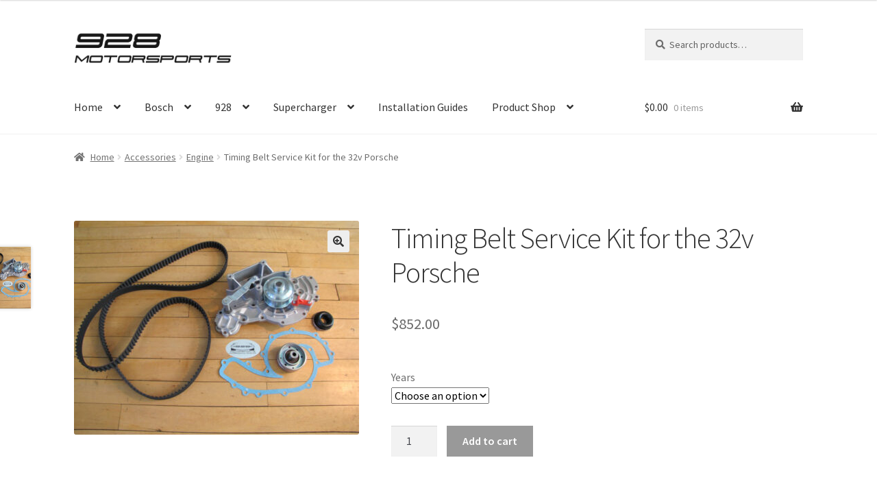

--- FILE ---
content_type: text/html; charset=UTF-8
request_url: https://928motorsports.com/product/timing-belt-service-kit-for-the-32v-porsche/
body_size: 31155
content:
<!doctype html>
<html lang="en-US">
<head>
<meta charset="UTF-8">
<meta name="viewport" content="width=device-width, initial-scale=1">
<link rel="profile" href="http://gmpg.org/xfn/11">
<link rel="pingback" href="https://928motorsports.com/xmlrpc.php">

<title>Timing Belt Service Kit for the 32v Porsche &#8211; 928 Motorsports</title>
<meta name='robots' content='max-image-preview:large' />

            <script data-no-defer="1" data-ezscrex="false" data-cfasync="false" data-pagespeed-no-defer data-cookieconsent="ignore">
                var ctPublicFunctions = {"_ajax_nonce":"d8eda55d3e","_rest_nonce":"6ecd94538a","_ajax_url":"\/wp-admin\/admin-ajax.php","_rest_url":"https:\/\/928motorsports.com\/wp-json\/","data__cookies_type":"none","data__ajax_type":"rest","data__bot_detector_enabled":"0","data__frontend_data_log_enabled":1,"cookiePrefix":"","wprocket_detected":false,"host_url":"928motorsports.com","text__ee_click_to_select":"Click to select the whole data","text__ee_original_email":"The complete one is","text__ee_got_it":"Got it","text__ee_blocked":"Blocked","text__ee_cannot_connect":"Cannot connect","text__ee_cannot_decode":"Can not decode email. Unknown reason","text__ee_email_decoder":"CleanTalk email decoder","text__ee_wait_for_decoding":"The magic is on the way!","text__ee_decoding_process":"Please wait a few seconds while we decode the contact data."}
            </script>
        
            <script data-no-defer="1" data-ezscrex="false" data-cfasync="false" data-pagespeed-no-defer data-cookieconsent="ignore">
                var ctPublic = {"_ajax_nonce":"d8eda55d3e","settings__forms__check_internal":"0","settings__forms__check_external":"0","settings__forms__force_protection":"0","settings__forms__search_test":"1","settings__forms__wc_add_to_cart":"0","settings__data__bot_detector_enabled":"0","settings__sfw__anti_crawler":0,"blog_home":"https:\/\/928motorsports.com\/","pixel__setting":"3","pixel__enabled":true,"pixel__url":"https:\/\/moderate9-v4.cleantalk.org\/pixel\/7674412b0eef973d02175782fb127659.gif","data__email_check_before_post":"1","data__email_check_exist_post":"0","data__cookies_type":"none","data__key_is_ok":true,"data__visible_fields_required":true,"wl_brandname":"Anti-Spam by CleanTalk","wl_brandname_short":"CleanTalk","ct_checkjs_key":"c8624745bf8375ea32459887a6d86e6167aadf114de8f480c2efadd163397138","emailEncoderPassKey":"fe98460e693da2502d43686ff7201029","bot_detector_forms_excluded":"W10=","advancedCacheExists":false,"varnishCacheExists":true,"wc_ajax_add_to_cart":true,"theRealPerson":{"phrases":{"trpHeading":"The Real Person Badge!","trpContent1":"The commenter acts as a real person and verified as not a bot.","trpContent2":" Anti-Spam by CleanTalk","trpContentLearnMore":"Learn more"},"trpContentLink":"https:\/\/cleantalk.org\/help\/the-real-person?utm_id=&amp;utm_term=&amp;utm_source=admin_side&amp;utm_medium=trp_badge&amp;utm_content=trp_badge_link_click&amp;utm_campaign=apbct_links","imgPersonUrl":"https:\/\/928motorsports.com\/wp-content\/plugins\/cleantalk-spam-protect\/css\/images\/real_user.svg","imgShieldUrl":"https:\/\/928motorsports.com\/wp-content\/plugins\/cleantalk-spam-protect\/css\/images\/shield.svg"}}
            </script>
        <script>window._wca = window._wca || [];</script>
<link rel='dns-prefetch' href='//928motorsports.com' />
<link rel='dns-prefetch' href='//stats.wp.com' />
<link rel='dns-prefetch' href='//fonts.googleapis.com' />
<link rel="alternate" type="application/rss+xml" title="928 Motorsports &raquo; Feed" href="https://928motorsports.com/feed/" />
<link rel="alternate" type="application/rss+xml" title="928 Motorsports &raquo; Comments Feed" href="https://928motorsports.com/comments/feed/" />
<link rel="alternate" title="oEmbed (JSON)" type="application/json+oembed" href="https://928motorsports.com/wp-json/oembed/1.0/embed?url=https%3A%2F%2F928motorsports.com%2Fproduct%2Ftiming-belt-service-kit-for-the-32v-porsche%2F" />
<link rel="alternate" title="oEmbed (XML)" type="text/xml+oembed" href="https://928motorsports.com/wp-json/oembed/1.0/embed?url=https%3A%2F%2F928motorsports.com%2Fproduct%2Ftiming-belt-service-kit-for-the-32v-porsche%2F&#038;format=xml" />
<style id='wp-img-auto-sizes-contain-inline-css'>
img:is([sizes=auto i],[sizes^="auto," i]){contain-intrinsic-size:3000px 1500px}
/*# sourceURL=wp-img-auto-sizes-contain-inline-css */
</style>
<style id='wp-emoji-styles-inline-css'>

	img.wp-smiley, img.emoji {
		display: inline !important;
		border: none !important;
		box-shadow: none !important;
		height: 1em !important;
		width: 1em !important;
		margin: 0 0.07em !important;
		vertical-align: -0.1em !important;
		background: none !important;
		padding: 0 !important;
	}
/*# sourceURL=wp-emoji-styles-inline-css */
</style>
<style id='wp-block-library-inline-css'>
:root{--wp-block-synced-color:#7a00df;--wp-block-synced-color--rgb:122,0,223;--wp-bound-block-color:var(--wp-block-synced-color);--wp-editor-canvas-background:#ddd;--wp-admin-theme-color:#007cba;--wp-admin-theme-color--rgb:0,124,186;--wp-admin-theme-color-darker-10:#006ba1;--wp-admin-theme-color-darker-10--rgb:0,107,160.5;--wp-admin-theme-color-darker-20:#005a87;--wp-admin-theme-color-darker-20--rgb:0,90,135;--wp-admin-border-width-focus:2px}@media (min-resolution:192dpi){:root{--wp-admin-border-width-focus:1.5px}}.wp-element-button{cursor:pointer}:root .has-very-light-gray-background-color{background-color:#eee}:root .has-very-dark-gray-background-color{background-color:#313131}:root .has-very-light-gray-color{color:#eee}:root .has-very-dark-gray-color{color:#313131}:root .has-vivid-green-cyan-to-vivid-cyan-blue-gradient-background{background:linear-gradient(135deg,#00d084,#0693e3)}:root .has-purple-crush-gradient-background{background:linear-gradient(135deg,#34e2e4,#4721fb 50%,#ab1dfe)}:root .has-hazy-dawn-gradient-background{background:linear-gradient(135deg,#faaca8,#dad0ec)}:root .has-subdued-olive-gradient-background{background:linear-gradient(135deg,#fafae1,#67a671)}:root .has-atomic-cream-gradient-background{background:linear-gradient(135deg,#fdd79a,#004a59)}:root .has-nightshade-gradient-background{background:linear-gradient(135deg,#330968,#31cdcf)}:root .has-midnight-gradient-background{background:linear-gradient(135deg,#020381,#2874fc)}:root{--wp--preset--font-size--normal:16px;--wp--preset--font-size--huge:42px}.has-regular-font-size{font-size:1em}.has-larger-font-size{font-size:2.625em}.has-normal-font-size{font-size:var(--wp--preset--font-size--normal)}.has-huge-font-size{font-size:var(--wp--preset--font-size--huge)}.has-text-align-center{text-align:center}.has-text-align-left{text-align:left}.has-text-align-right{text-align:right}.has-fit-text{white-space:nowrap!important}#end-resizable-editor-section{display:none}.aligncenter{clear:both}.items-justified-left{justify-content:flex-start}.items-justified-center{justify-content:center}.items-justified-right{justify-content:flex-end}.items-justified-space-between{justify-content:space-between}.screen-reader-text{border:0;clip-path:inset(50%);height:1px;margin:-1px;overflow:hidden;padding:0;position:absolute;width:1px;word-wrap:normal!important}.screen-reader-text:focus{background-color:#ddd;clip-path:none;color:#444;display:block;font-size:1em;height:auto;left:5px;line-height:normal;padding:15px 23px 14px;text-decoration:none;top:5px;width:auto;z-index:100000}html :where(.has-border-color){border-style:solid}html :where([style*=border-top-color]){border-top-style:solid}html :where([style*=border-right-color]){border-right-style:solid}html :where([style*=border-bottom-color]){border-bottom-style:solid}html :where([style*=border-left-color]){border-left-style:solid}html :where([style*=border-width]){border-style:solid}html :where([style*=border-top-width]){border-top-style:solid}html :where([style*=border-right-width]){border-right-style:solid}html :where([style*=border-bottom-width]){border-bottom-style:solid}html :where([style*=border-left-width]){border-left-style:solid}html :where(img[class*=wp-image-]){height:auto;max-width:100%}:where(figure){margin:0 0 1em}html :where(.is-position-sticky){--wp-admin--admin-bar--position-offset:var(--wp-admin--admin-bar--height,0px)}@media screen and (max-width:600px){html :where(.is-position-sticky){--wp-admin--admin-bar--position-offset:0px}}

/*# sourceURL=wp-block-library-inline-css */
</style><style id='global-styles-inline-css'>
:root{--wp--preset--aspect-ratio--square: 1;--wp--preset--aspect-ratio--4-3: 4/3;--wp--preset--aspect-ratio--3-4: 3/4;--wp--preset--aspect-ratio--3-2: 3/2;--wp--preset--aspect-ratio--2-3: 2/3;--wp--preset--aspect-ratio--16-9: 16/9;--wp--preset--aspect-ratio--9-16: 9/16;--wp--preset--color--black: #000000;--wp--preset--color--cyan-bluish-gray: #abb8c3;--wp--preset--color--white: #ffffff;--wp--preset--color--pale-pink: #f78da7;--wp--preset--color--vivid-red: #cf2e2e;--wp--preset--color--luminous-vivid-orange: #ff6900;--wp--preset--color--luminous-vivid-amber: #fcb900;--wp--preset--color--light-green-cyan: #7bdcb5;--wp--preset--color--vivid-green-cyan: #00d084;--wp--preset--color--pale-cyan-blue: #8ed1fc;--wp--preset--color--vivid-cyan-blue: #0693e3;--wp--preset--color--vivid-purple: #9b51e0;--wp--preset--gradient--vivid-cyan-blue-to-vivid-purple: linear-gradient(135deg,rgb(6,147,227) 0%,rgb(155,81,224) 100%);--wp--preset--gradient--light-green-cyan-to-vivid-green-cyan: linear-gradient(135deg,rgb(122,220,180) 0%,rgb(0,208,130) 100%);--wp--preset--gradient--luminous-vivid-amber-to-luminous-vivid-orange: linear-gradient(135deg,rgb(252,185,0) 0%,rgb(255,105,0) 100%);--wp--preset--gradient--luminous-vivid-orange-to-vivid-red: linear-gradient(135deg,rgb(255,105,0) 0%,rgb(207,46,46) 100%);--wp--preset--gradient--very-light-gray-to-cyan-bluish-gray: linear-gradient(135deg,rgb(238,238,238) 0%,rgb(169,184,195) 100%);--wp--preset--gradient--cool-to-warm-spectrum: linear-gradient(135deg,rgb(74,234,220) 0%,rgb(151,120,209) 20%,rgb(207,42,186) 40%,rgb(238,44,130) 60%,rgb(251,105,98) 80%,rgb(254,248,76) 100%);--wp--preset--gradient--blush-light-purple: linear-gradient(135deg,rgb(255,206,236) 0%,rgb(152,150,240) 100%);--wp--preset--gradient--blush-bordeaux: linear-gradient(135deg,rgb(254,205,165) 0%,rgb(254,45,45) 50%,rgb(107,0,62) 100%);--wp--preset--gradient--luminous-dusk: linear-gradient(135deg,rgb(255,203,112) 0%,rgb(199,81,192) 50%,rgb(65,88,208) 100%);--wp--preset--gradient--pale-ocean: linear-gradient(135deg,rgb(255,245,203) 0%,rgb(182,227,212) 50%,rgb(51,167,181) 100%);--wp--preset--gradient--electric-grass: linear-gradient(135deg,rgb(202,248,128) 0%,rgb(113,206,126) 100%);--wp--preset--gradient--midnight: linear-gradient(135deg,rgb(2,3,129) 0%,rgb(40,116,252) 100%);--wp--preset--font-size--small: 14px;--wp--preset--font-size--medium: 23px;--wp--preset--font-size--large: 26px;--wp--preset--font-size--x-large: 42px;--wp--preset--font-size--normal: 16px;--wp--preset--font-size--huge: 37px;--wp--preset--spacing--20: 0.44rem;--wp--preset--spacing--30: 0.67rem;--wp--preset--spacing--40: 1rem;--wp--preset--spacing--50: 1.5rem;--wp--preset--spacing--60: 2.25rem;--wp--preset--spacing--70: 3.38rem;--wp--preset--spacing--80: 5.06rem;--wp--preset--shadow--natural: 6px 6px 9px rgba(0, 0, 0, 0.2);--wp--preset--shadow--deep: 12px 12px 50px rgba(0, 0, 0, 0.4);--wp--preset--shadow--sharp: 6px 6px 0px rgba(0, 0, 0, 0.2);--wp--preset--shadow--outlined: 6px 6px 0px -3px rgb(255, 255, 255), 6px 6px rgb(0, 0, 0);--wp--preset--shadow--crisp: 6px 6px 0px rgb(0, 0, 0);}:root :where(.is-layout-flow) > :first-child{margin-block-start: 0;}:root :where(.is-layout-flow) > :last-child{margin-block-end: 0;}:root :where(.is-layout-flow) > *{margin-block-start: 24px;margin-block-end: 0;}:root :where(.is-layout-constrained) > :first-child{margin-block-start: 0;}:root :where(.is-layout-constrained) > :last-child{margin-block-end: 0;}:root :where(.is-layout-constrained) > *{margin-block-start: 24px;margin-block-end: 0;}:root :where(.is-layout-flex){gap: 24px;}:root :where(.is-layout-grid){gap: 24px;}body .is-layout-flex{display: flex;}.is-layout-flex{flex-wrap: wrap;align-items: center;}.is-layout-flex > :is(*, div){margin: 0;}body .is-layout-grid{display: grid;}.is-layout-grid > :is(*, div){margin: 0;}.has-black-color{color: var(--wp--preset--color--black) !important;}.has-cyan-bluish-gray-color{color: var(--wp--preset--color--cyan-bluish-gray) !important;}.has-white-color{color: var(--wp--preset--color--white) !important;}.has-pale-pink-color{color: var(--wp--preset--color--pale-pink) !important;}.has-vivid-red-color{color: var(--wp--preset--color--vivid-red) !important;}.has-luminous-vivid-orange-color{color: var(--wp--preset--color--luminous-vivid-orange) !important;}.has-luminous-vivid-amber-color{color: var(--wp--preset--color--luminous-vivid-amber) !important;}.has-light-green-cyan-color{color: var(--wp--preset--color--light-green-cyan) !important;}.has-vivid-green-cyan-color{color: var(--wp--preset--color--vivid-green-cyan) !important;}.has-pale-cyan-blue-color{color: var(--wp--preset--color--pale-cyan-blue) !important;}.has-vivid-cyan-blue-color{color: var(--wp--preset--color--vivid-cyan-blue) !important;}.has-vivid-purple-color{color: var(--wp--preset--color--vivid-purple) !important;}.has-black-background-color{background-color: var(--wp--preset--color--black) !important;}.has-cyan-bluish-gray-background-color{background-color: var(--wp--preset--color--cyan-bluish-gray) !important;}.has-white-background-color{background-color: var(--wp--preset--color--white) !important;}.has-pale-pink-background-color{background-color: var(--wp--preset--color--pale-pink) !important;}.has-vivid-red-background-color{background-color: var(--wp--preset--color--vivid-red) !important;}.has-luminous-vivid-orange-background-color{background-color: var(--wp--preset--color--luminous-vivid-orange) !important;}.has-luminous-vivid-amber-background-color{background-color: var(--wp--preset--color--luminous-vivid-amber) !important;}.has-light-green-cyan-background-color{background-color: var(--wp--preset--color--light-green-cyan) !important;}.has-vivid-green-cyan-background-color{background-color: var(--wp--preset--color--vivid-green-cyan) !important;}.has-pale-cyan-blue-background-color{background-color: var(--wp--preset--color--pale-cyan-blue) !important;}.has-vivid-cyan-blue-background-color{background-color: var(--wp--preset--color--vivid-cyan-blue) !important;}.has-vivid-purple-background-color{background-color: var(--wp--preset--color--vivid-purple) !important;}.has-black-border-color{border-color: var(--wp--preset--color--black) !important;}.has-cyan-bluish-gray-border-color{border-color: var(--wp--preset--color--cyan-bluish-gray) !important;}.has-white-border-color{border-color: var(--wp--preset--color--white) !important;}.has-pale-pink-border-color{border-color: var(--wp--preset--color--pale-pink) !important;}.has-vivid-red-border-color{border-color: var(--wp--preset--color--vivid-red) !important;}.has-luminous-vivid-orange-border-color{border-color: var(--wp--preset--color--luminous-vivid-orange) !important;}.has-luminous-vivid-amber-border-color{border-color: var(--wp--preset--color--luminous-vivid-amber) !important;}.has-light-green-cyan-border-color{border-color: var(--wp--preset--color--light-green-cyan) !important;}.has-vivid-green-cyan-border-color{border-color: var(--wp--preset--color--vivid-green-cyan) !important;}.has-pale-cyan-blue-border-color{border-color: var(--wp--preset--color--pale-cyan-blue) !important;}.has-vivid-cyan-blue-border-color{border-color: var(--wp--preset--color--vivid-cyan-blue) !important;}.has-vivid-purple-border-color{border-color: var(--wp--preset--color--vivid-purple) !important;}.has-vivid-cyan-blue-to-vivid-purple-gradient-background{background: var(--wp--preset--gradient--vivid-cyan-blue-to-vivid-purple) !important;}.has-light-green-cyan-to-vivid-green-cyan-gradient-background{background: var(--wp--preset--gradient--light-green-cyan-to-vivid-green-cyan) !important;}.has-luminous-vivid-amber-to-luminous-vivid-orange-gradient-background{background: var(--wp--preset--gradient--luminous-vivid-amber-to-luminous-vivid-orange) !important;}.has-luminous-vivid-orange-to-vivid-red-gradient-background{background: var(--wp--preset--gradient--luminous-vivid-orange-to-vivid-red) !important;}.has-very-light-gray-to-cyan-bluish-gray-gradient-background{background: var(--wp--preset--gradient--very-light-gray-to-cyan-bluish-gray) !important;}.has-cool-to-warm-spectrum-gradient-background{background: var(--wp--preset--gradient--cool-to-warm-spectrum) !important;}.has-blush-light-purple-gradient-background{background: var(--wp--preset--gradient--blush-light-purple) !important;}.has-blush-bordeaux-gradient-background{background: var(--wp--preset--gradient--blush-bordeaux) !important;}.has-luminous-dusk-gradient-background{background: var(--wp--preset--gradient--luminous-dusk) !important;}.has-pale-ocean-gradient-background{background: var(--wp--preset--gradient--pale-ocean) !important;}.has-electric-grass-gradient-background{background: var(--wp--preset--gradient--electric-grass) !important;}.has-midnight-gradient-background{background: var(--wp--preset--gradient--midnight) !important;}.has-small-font-size{font-size: var(--wp--preset--font-size--small) !important;}.has-medium-font-size{font-size: var(--wp--preset--font-size--medium) !important;}.has-large-font-size{font-size: var(--wp--preset--font-size--large) !important;}.has-x-large-font-size{font-size: var(--wp--preset--font-size--x-large) !important;}
/*# sourceURL=global-styles-inline-css */
</style>

<style id='classic-theme-styles-inline-css'>
/*! This file is auto-generated */
.wp-block-button__link{color:#fff;background-color:#32373c;border-radius:9999px;box-shadow:none;text-decoration:none;padding:calc(.667em + 2px) calc(1.333em + 2px);font-size:1.125em}.wp-block-file__button{background:#32373c;color:#fff;text-decoration:none}
/*# sourceURL=/wp-includes/css/classic-themes.min.css */
</style>
<link rel='stylesheet' id='storefront-gutenberg-blocks-css' href='https://928motorsports.com/wp-content/themes/storefront/assets/css/base/gutenberg-blocks.css?ver=4.6.2' media='all' />
<style id='storefront-gutenberg-blocks-inline-css'>

				.wp-block-button__link:not(.has-text-color) {
					color: #333333;
				}

				.wp-block-button__link:not(.has-text-color):hover,
				.wp-block-button__link:not(.has-text-color):focus,
				.wp-block-button__link:not(.has-text-color):active {
					color: #333333;
				}

				.wp-block-button__link:not(.has-background) {
					background-color: #eeeeee;
				}

				.wp-block-button__link:not(.has-background):hover,
				.wp-block-button__link:not(.has-background):focus,
				.wp-block-button__link:not(.has-background):active {
					border-color: #d5d5d5;
					background-color: #d5d5d5;
				}

				.wc-block-grid__products .wc-block-grid__product .wp-block-button__link {
					background-color: #eeeeee;
					border-color: #eeeeee;
					color: #333333;
				}

				.wp-block-quote footer,
				.wp-block-quote cite,
				.wp-block-quote__citation {
					color: #6d6d6d;
				}

				.wp-block-pullquote cite,
				.wp-block-pullquote footer,
				.wp-block-pullquote__citation {
					color: #6d6d6d;
				}

				.wp-block-image figcaption {
					color: #6d6d6d;
				}

				.wp-block-separator.is-style-dots::before {
					color: #333333;
				}

				.wp-block-file a.wp-block-file__button {
					color: #333333;
					background-color: #eeeeee;
					border-color: #eeeeee;
				}

				.wp-block-file a.wp-block-file__button:hover,
				.wp-block-file a.wp-block-file__button:focus,
				.wp-block-file a.wp-block-file__button:active {
					color: #333333;
					background-color: #d5d5d5;
				}

				.wp-block-code,
				.wp-block-preformatted pre {
					color: #6d6d6d;
				}

				.wp-block-table:not( .has-background ):not( .is-style-stripes ) tbody tr:nth-child(2n) td {
					background-color: #fdfdfd;
				}

				.wp-block-cover .wp-block-cover__inner-container h1:not(.has-text-color),
				.wp-block-cover .wp-block-cover__inner-container h2:not(.has-text-color),
				.wp-block-cover .wp-block-cover__inner-container h3:not(.has-text-color),
				.wp-block-cover .wp-block-cover__inner-container h4:not(.has-text-color),
				.wp-block-cover .wp-block-cover__inner-container h5:not(.has-text-color),
				.wp-block-cover .wp-block-cover__inner-container h6:not(.has-text-color) {
					color: #000000;
				}

				div.wc-block-components-price-slider__range-input-progress,
				.rtl .wc-block-components-price-slider__range-input-progress {
					--range-color: #7f54b3;
				}

				/* Target only IE11 */
				@media all and (-ms-high-contrast: none), (-ms-high-contrast: active) {
					.wc-block-components-price-slider__range-input-progress {
						background: #7f54b3;
					}
				}

				.wc-block-components-button:not(.is-link) {
					background-color: #333333;
					color: #ffffff;
				}

				.wc-block-components-button:not(.is-link):hover,
				.wc-block-components-button:not(.is-link):focus,
				.wc-block-components-button:not(.is-link):active {
					background-color: #1a1a1a;
					color: #ffffff;
				}

				.wc-block-components-button:not(.is-link):disabled {
					background-color: #333333;
					color: #ffffff;
				}

				.wc-block-cart__submit-container {
					background-color: #ffffff;
				}

				.wc-block-cart__submit-container::before {
					color: rgba(220,220,220,0.5);
				}

				.wc-block-components-order-summary-item__quantity {
					background-color: #ffffff;
					border-color: #6d6d6d;
					box-shadow: 0 0 0 2px #ffffff;
					color: #6d6d6d;
				}
			
/*# sourceURL=storefront-gutenberg-blocks-inline-css */
</style>
<link rel='stylesheet' id='cleantalk-public-css-css' href='https://928motorsports.com/wp-content/plugins/cleantalk-spam-protect/css/cleantalk-public.min.css?ver=6.70.1_1768370889' media='all' />
<link rel='stylesheet' id='cleantalk-email-decoder-css-css' href='https://928motorsports.com/wp-content/plugins/cleantalk-spam-protect/css/cleantalk-email-decoder.min.css?ver=6.70.1_1768370889' media='all' />
<link rel='stylesheet' id='cleantalk-trp-css-css' href='https://928motorsports.com/wp-content/plugins/cleantalk-spam-protect/css/cleantalk-trp.min.css?ver=6.70.1_1768370889' media='all' />
<link rel='stylesheet' id='photoswipe-css' href='https://928motorsports.com/wp-content/plugins/woocommerce/assets/css/photoswipe/photoswipe.min.css?ver=10.4.3' media='all' />
<link rel='stylesheet' id='photoswipe-default-skin-css' href='https://928motorsports.com/wp-content/plugins/woocommerce/assets/css/photoswipe/default-skin/default-skin.min.css?ver=10.4.3' media='all' />
<style id='woocommerce-inline-inline-css'>
.woocommerce form .form-row .required { visibility: visible; }
/*# sourceURL=woocommerce-inline-inline-css */
</style>
<link rel='stylesheet' id='WCPAY_EXPRESS_CHECKOUT_ECE-css' href='https://928motorsports.com/wp-content/plugins/woocommerce-payments/dist/express-checkout.css?ver=10.4.0' media='all' />
<link rel='stylesheet' id='storefront-style-css' href='https://928motorsports.com/wp-content/themes/storefront/style.css?ver=6.9' media='all' />
<style id='storefront-style-inline-css'>

			.main-navigation ul li a,
			.site-title a,
			ul.menu li a,
			.site-branding h1 a,
			button.menu-toggle,
			button.menu-toggle:hover,
			.handheld-navigation .dropdown-toggle {
				color: #333333;
			}

			button.menu-toggle,
			button.menu-toggle:hover {
				border-color: #333333;
			}

			.main-navigation ul li a:hover,
			.main-navigation ul li:hover > a,
			.site-title a:hover,
			.site-header ul.menu li.current-menu-item > a {
				color: #747474;
			}

			table:not( .has-background ) th {
				background-color: #f8f8f8;
			}

			table:not( .has-background ) tbody td {
				background-color: #fdfdfd;
			}

			table:not( .has-background ) tbody tr:nth-child(2n) td,
			fieldset,
			fieldset legend {
				background-color: #fbfbfb;
			}

			.site-header,
			.secondary-navigation ul ul,
			.main-navigation ul.menu > li.menu-item-has-children:after,
			.secondary-navigation ul.menu ul,
			.storefront-handheld-footer-bar,
			.storefront-handheld-footer-bar ul li > a,
			.storefront-handheld-footer-bar ul li.search .site-search,
			button.menu-toggle,
			button.menu-toggle:hover {
				background-color: #ffffff;
			}

			p.site-description,
			.site-header,
			.storefront-handheld-footer-bar {
				color: #404040;
			}

			button.menu-toggle:after,
			button.menu-toggle:before,
			button.menu-toggle span:before {
				background-color: #333333;
			}

			h1, h2, h3, h4, h5, h6, .wc-block-grid__product-title {
				color: #333333;
			}

			.widget h1 {
				border-bottom-color: #333333;
			}

			body,
			.secondary-navigation a {
				color: #6d6d6d;
			}

			.widget-area .widget a,
			.hentry .entry-header .posted-on a,
			.hentry .entry-header .post-author a,
			.hentry .entry-header .post-comments a,
			.hentry .entry-header .byline a {
				color: #727272;
			}

			a {
				color: #7f54b3;
			}

			a:focus,
			button:focus,
			.button.alt:focus,
			input:focus,
			textarea:focus,
			input[type="button"]:focus,
			input[type="reset"]:focus,
			input[type="submit"]:focus,
			input[type="email"]:focus,
			input[type="tel"]:focus,
			input[type="url"]:focus,
			input[type="password"]:focus,
			input[type="search"]:focus {
				outline-color: #7f54b3;
			}

			button, input[type="button"], input[type="reset"], input[type="submit"], .button, .widget a.button {
				background-color: #eeeeee;
				border-color: #eeeeee;
				color: #333333;
			}

			button:hover, input[type="button"]:hover, input[type="reset"]:hover, input[type="submit"]:hover, .button:hover, .widget a.button:hover {
				background-color: #d5d5d5;
				border-color: #d5d5d5;
				color: #333333;
			}

			button.alt, input[type="button"].alt, input[type="reset"].alt, input[type="submit"].alt, .button.alt, .widget-area .widget a.button.alt {
				background-color: #333333;
				border-color: #333333;
				color: #ffffff;
			}

			button.alt:hover, input[type="button"].alt:hover, input[type="reset"].alt:hover, input[type="submit"].alt:hover, .button.alt:hover, .widget-area .widget a.button.alt:hover {
				background-color: #1a1a1a;
				border-color: #1a1a1a;
				color: #ffffff;
			}

			.pagination .page-numbers li .page-numbers.current {
				background-color: #e6e6e6;
				color: #636363;
			}

			#comments .comment-list .comment-content .comment-text {
				background-color: #f8f8f8;
			}

			.site-footer {
				background-color: #f0f0f0;
				color: #6d6d6d;
			}

			.site-footer a:not(.button):not(.components-button) {
				color: #333333;
			}

			.site-footer .storefront-handheld-footer-bar a:not(.button):not(.components-button) {
				color: #333333;
			}

			.site-footer h1, .site-footer h2, .site-footer h3, .site-footer h4, .site-footer h5, .site-footer h6, .site-footer .widget .widget-title, .site-footer .widget .widgettitle {
				color: #333333;
			}

			.page-template-template-homepage.has-post-thumbnail .type-page.has-post-thumbnail .entry-title {
				color: #000000;
			}

			.page-template-template-homepage.has-post-thumbnail .type-page.has-post-thumbnail .entry-content {
				color: #000000;
			}

			@media screen and ( min-width: 768px ) {
				.secondary-navigation ul.menu a:hover {
					color: #595959;
				}

				.secondary-navigation ul.menu a {
					color: #404040;
				}

				.main-navigation ul.menu ul.sub-menu,
				.main-navigation ul.nav-menu ul.children {
					background-color: #f0f0f0;
				}

				.site-header {
					border-bottom-color: #f0f0f0;
				}
			}
/*# sourceURL=storefront-style-inline-css */
</style>
<link rel='stylesheet' id='storefront-child-style-css' href='https://928motorsports.com/wp-content/themes/storefront-child/style.css?ver=6.9' media='all' />
<link rel='stylesheet' id='storefront-icons-css' href='https://928motorsports.com/wp-content/themes/storefront/assets/css/base/icons.css?ver=4.6.2' media='all' />
<link crossorigin="anonymous" rel='stylesheet' id='storefront-fonts-css' href='https://fonts.googleapis.com/css?family=Source+Sans+Pro%3A400%2C300%2C300italic%2C400italic%2C600%2C700%2C900&#038;subset=latin%2Clatin-ext&#038;ver=4.6.2' media='all' />
<link rel='stylesheet' id='storefront-jetpack-widgets-css' href='https://928motorsports.com/wp-content/themes/storefront/assets/css/jetpack/widgets.css?ver=4.6.2' media='all' />
<link rel='stylesheet' id='storefront-woocommerce-style-css' href='https://928motorsports.com/wp-content/themes/storefront/assets/css/woocommerce/woocommerce.css?ver=4.6.2' media='all' />
<style id='storefront-woocommerce-style-inline-css'>
@font-face {
				font-family: star;
				src: url(https://928motorsports.com/wp-content/plugins/woocommerce/assets/fonts/star.eot);
				src:
					url(https://928motorsports.com/wp-content/plugins/woocommerce/assets/fonts/star.eot?#iefix) format("embedded-opentype"),
					url(https://928motorsports.com/wp-content/plugins/woocommerce/assets/fonts/star.woff) format("woff"),
					url(https://928motorsports.com/wp-content/plugins/woocommerce/assets/fonts/star.ttf) format("truetype"),
					url(https://928motorsports.com/wp-content/plugins/woocommerce/assets/fonts/star.svg#star) format("svg");
				font-weight: 400;
				font-style: normal;
			}
			@font-face {
				font-family: WooCommerce;
				src: url(https://928motorsports.com/wp-content/plugins/woocommerce/assets/fonts/WooCommerce.eot);
				src:
					url(https://928motorsports.com/wp-content/plugins/woocommerce/assets/fonts/WooCommerce.eot?#iefix) format("embedded-opentype"),
					url(https://928motorsports.com/wp-content/plugins/woocommerce/assets/fonts/WooCommerce.woff) format("woff"),
					url(https://928motorsports.com/wp-content/plugins/woocommerce/assets/fonts/WooCommerce.ttf) format("truetype"),
					url(https://928motorsports.com/wp-content/plugins/woocommerce/assets/fonts/WooCommerce.svg#WooCommerce) format("svg");
				font-weight: 400;
				font-style: normal;
			}

			a.cart-contents,
			.site-header-cart .widget_shopping_cart a {
				color: #333333;
			}

			a.cart-contents:hover,
			.site-header-cart .widget_shopping_cart a:hover,
			.site-header-cart:hover > li > a {
				color: #747474;
			}

			table.cart td.product-remove,
			table.cart td.actions {
				border-top-color: #ffffff;
			}

			.storefront-handheld-footer-bar ul li.cart .count {
				background-color: #333333;
				color: #ffffff;
				border-color: #ffffff;
			}

			.woocommerce-tabs ul.tabs li.active a,
			ul.products li.product .price,
			.onsale,
			.wc-block-grid__product-onsale,
			.widget_search form:before,
			.widget_product_search form:before {
				color: #6d6d6d;
			}

			.woocommerce-breadcrumb a,
			a.woocommerce-review-link,
			.product_meta a {
				color: #727272;
			}

			.wc-block-grid__product-onsale,
			.onsale {
				border-color: #6d6d6d;
			}

			.star-rating span:before,
			.quantity .plus, .quantity .minus,
			p.stars a:hover:after,
			p.stars a:after,
			.star-rating span:before,
			#payment .payment_methods li input[type=radio]:first-child:checked+label:before {
				color: #7f54b3;
			}

			.widget_price_filter .ui-slider .ui-slider-range,
			.widget_price_filter .ui-slider .ui-slider-handle {
				background-color: #7f54b3;
			}

			.order_details {
				background-color: #f8f8f8;
			}

			.order_details > li {
				border-bottom: 1px dotted #e3e3e3;
			}

			.order_details:before,
			.order_details:after {
				background: -webkit-linear-gradient(transparent 0,transparent 0),-webkit-linear-gradient(135deg,#f8f8f8 33.33%,transparent 33.33%),-webkit-linear-gradient(45deg,#f8f8f8 33.33%,transparent 33.33%)
			}

			#order_review {
				background-color: #ffffff;
			}

			#payment .payment_methods > li .payment_box,
			#payment .place-order {
				background-color: #fafafa;
			}

			#payment .payment_methods > li:not(.woocommerce-notice) {
				background-color: #f5f5f5;
			}

			#payment .payment_methods > li:not(.woocommerce-notice):hover {
				background-color: #f0f0f0;
			}

			.woocommerce-pagination .page-numbers li .page-numbers.current {
				background-color: #e6e6e6;
				color: #636363;
			}

			.wc-block-grid__product-onsale,
			.onsale,
			.woocommerce-pagination .page-numbers li .page-numbers:not(.current) {
				color: #6d6d6d;
			}

			p.stars a:before,
			p.stars a:hover~a:before,
			p.stars.selected a.active~a:before {
				color: #6d6d6d;
			}

			p.stars.selected a.active:before,
			p.stars:hover a:before,
			p.stars.selected a:not(.active):before,
			p.stars.selected a.active:before {
				color: #7f54b3;
			}

			.single-product div.product .woocommerce-product-gallery .woocommerce-product-gallery__trigger {
				background-color: #eeeeee;
				color: #333333;
			}

			.single-product div.product .woocommerce-product-gallery .woocommerce-product-gallery__trigger:hover {
				background-color: #d5d5d5;
				border-color: #d5d5d5;
				color: #333333;
			}

			.button.added_to_cart:focus,
			.button.wc-forward:focus {
				outline-color: #7f54b3;
			}

			.added_to_cart,
			.site-header-cart .widget_shopping_cart a.button,
			.wc-block-grid__products .wc-block-grid__product .wp-block-button__link {
				background-color: #eeeeee;
				border-color: #eeeeee;
				color: #333333;
			}

			.added_to_cart:hover,
			.site-header-cart .widget_shopping_cart a.button:hover,
			.wc-block-grid__products .wc-block-grid__product .wp-block-button__link:hover {
				background-color: #d5d5d5;
				border-color: #d5d5d5;
				color: #333333;
			}

			.added_to_cart.alt, .added_to_cart, .widget a.button.checkout {
				background-color: #333333;
				border-color: #333333;
				color: #ffffff;
			}

			.added_to_cart.alt:hover, .added_to_cart:hover, .widget a.button.checkout:hover {
				background-color: #1a1a1a;
				border-color: #1a1a1a;
				color: #ffffff;
			}

			.button.loading {
				color: #eeeeee;
			}

			.button.loading:hover {
				background-color: #eeeeee;
			}

			.button.loading:after {
				color: #333333;
			}

			@media screen and ( min-width: 768px ) {
				.site-header-cart .widget_shopping_cart,
				.site-header .product_list_widget li .quantity {
					color: #404040;
				}

				.site-header-cart .widget_shopping_cart .buttons,
				.site-header-cart .widget_shopping_cart .total {
					background-color: #f5f5f5;
				}

				.site-header-cart .widget_shopping_cart {
					background-color: #f0f0f0;
				}
			}
				.storefront-product-pagination a {
					color: #6d6d6d;
					background-color: #ffffff;
				}
				.storefront-sticky-add-to-cart {
					color: #6d6d6d;
					background-color: #ffffff;
				}

				.storefront-sticky-add-to-cart a:not(.button) {
					color: #333333;
				}
/*# sourceURL=storefront-woocommerce-style-inline-css */
</style>
<link rel='stylesheet' id='storefront-woocommerce-brands-style-css' href='https://928motorsports.com/wp-content/themes/storefront/assets/css/woocommerce/extensions/brands.css?ver=4.6.2' media='all' />
<script src="https://928motorsports.com/wp-content/plugins/cleantalk-spam-protect/js/apbct-public-bundle_gathering.min.js?ver=6.70.1_1768370889" id="apbct-public-bundle_gathering.min-js-js"></script>
<script src="https://928motorsports.com/wp-includes/js/jquery/jquery.min.js?ver=3.7.1" id="jquery-core-js"></script>
<script src="https://928motorsports.com/wp-includes/js/jquery/jquery-migrate.min.js?ver=3.4.1" id="jquery-migrate-js"></script>
<script src="https://928motorsports.com/wp-content/plugins/woocommerce/assets/js/jquery-blockui/jquery.blockUI.min.js?ver=2.7.0-wc.10.4.3" id="wc-jquery-blockui-js" defer data-wp-strategy="defer"></script>
<script id="wc-add-to-cart-js-extra">
var wc_add_to_cart_params = {"ajax_url":"/wp-admin/admin-ajax.php","wc_ajax_url":"/?wc-ajax=%%endpoint%%","i18n_view_cart":"View cart","cart_url":"https://928motorsports.com/shop/cart/","is_cart":"","cart_redirect_after_add":"no"};
//# sourceURL=wc-add-to-cart-js-extra
</script>
<script src="https://928motorsports.com/wp-content/plugins/woocommerce/assets/js/frontend/add-to-cart.min.js?ver=10.4.3" id="wc-add-to-cart-js" defer data-wp-strategy="defer"></script>
<script src="https://928motorsports.com/wp-content/plugins/woocommerce/assets/js/zoom/jquery.zoom.min.js?ver=1.7.21-wc.10.4.3" id="wc-zoom-js" defer data-wp-strategy="defer"></script>
<script src="https://928motorsports.com/wp-content/plugins/woocommerce/assets/js/flexslider/jquery.flexslider.min.js?ver=2.7.2-wc.10.4.3" id="wc-flexslider-js" defer data-wp-strategy="defer"></script>
<script src="https://928motorsports.com/wp-content/plugins/woocommerce/assets/js/photoswipe/photoswipe.min.js?ver=4.1.1-wc.10.4.3" id="wc-photoswipe-js" defer data-wp-strategy="defer"></script>
<script src="https://928motorsports.com/wp-content/plugins/woocommerce/assets/js/photoswipe/photoswipe-ui-default.min.js?ver=4.1.1-wc.10.4.3" id="wc-photoswipe-ui-default-js" defer data-wp-strategy="defer"></script>
<script id="wc-single-product-js-extra">
var wc_single_product_params = {"i18n_required_rating_text":"Please select a rating","i18n_rating_options":["1 of 5 stars","2 of 5 stars","3 of 5 stars","4 of 5 stars","5 of 5 stars"],"i18n_product_gallery_trigger_text":"View full-screen image gallery","review_rating_required":"yes","flexslider":{"rtl":false,"animation":"slide","smoothHeight":true,"directionNav":false,"controlNav":"thumbnails","slideshow":false,"animationSpeed":500,"animationLoop":false,"allowOneSlide":false},"zoom_enabled":"1","zoom_options":[],"photoswipe_enabled":"1","photoswipe_options":{"shareEl":false,"closeOnScroll":false,"history":false,"hideAnimationDuration":0,"showAnimationDuration":0},"flexslider_enabled":"1"};
//# sourceURL=wc-single-product-js-extra
</script>
<script src="https://928motorsports.com/wp-content/plugins/woocommerce/assets/js/frontend/single-product.min.js?ver=10.4.3" id="wc-single-product-js" defer data-wp-strategy="defer"></script>
<script src="https://928motorsports.com/wp-content/plugins/woocommerce/assets/js/js-cookie/js.cookie.min.js?ver=2.1.4-wc.10.4.3" id="wc-js-cookie-js" defer data-wp-strategy="defer"></script>
<script id="woocommerce-js-extra">
var woocommerce_params = {"ajax_url":"/wp-admin/admin-ajax.php","wc_ajax_url":"/?wc-ajax=%%endpoint%%","i18n_password_show":"Show password","i18n_password_hide":"Hide password"};
//# sourceURL=woocommerce-js-extra
</script>
<script src="https://928motorsports.com/wp-content/plugins/woocommerce/assets/js/frontend/woocommerce.min.js?ver=10.4.3" id="woocommerce-js" defer data-wp-strategy="defer"></script>
<script id="WCPAY_ASSETS-js-extra">
var wcpayAssets = {"url":"https://928motorsports.com/wp-content/plugins/woocommerce-payments/dist/"};
//# sourceURL=WCPAY_ASSETS-js-extra
</script>
<script id="wc-cart-fragments-js-extra">
var wc_cart_fragments_params = {"ajax_url":"/wp-admin/admin-ajax.php","wc_ajax_url":"/?wc-ajax=%%endpoint%%","cart_hash_key":"wc_cart_hash_e205020ca1d10dfad358ef392452cf0d","fragment_name":"wc_fragments_e205020ca1d10dfad358ef392452cf0d","request_timeout":"5000"};
//# sourceURL=wc-cart-fragments-js-extra
</script>
<script src="https://928motorsports.com/wp-content/plugins/woocommerce/assets/js/frontend/cart-fragments.min.js?ver=10.4.3" id="wc-cart-fragments-js" defer data-wp-strategy="defer"></script>
<script src="https://stats.wp.com/s-202603.js" id="woocommerce-analytics-js" defer data-wp-strategy="defer"></script>
<link rel="https://api.w.org/" href="https://928motorsports.com/wp-json/" /><link rel="alternate" title="JSON" type="application/json" href="https://928motorsports.com/wp-json/wp/v2/product/9666" /><link rel="EditURI" type="application/rsd+xml" title="RSD" href="https://928motorsports.com/xmlrpc.php?rsd" />
<meta name="generator" content="WordPress 6.9" />
<meta name="generator" content="WooCommerce 10.4.3" />
<link rel="canonical" href="https://928motorsports.com/product/timing-belt-service-kit-for-the-32v-porsche/" />
<link rel='shortlink' href='https://928motorsports.com/?p=9666' />
	<style>img#wpstats{display:none}</style>
			<noscript><style>.woocommerce-product-gallery{ opacity: 1 !important; }</style></noscript>
	<!-- There is no amphtml version available for this URL. --><link rel="icon" href="https://928motorsports.com/wp-content/uploads/2021/08/cropped-WP-Icon-32x32.png" sizes="32x32" />
<link rel="icon" href="https://928motorsports.com/wp-content/uploads/2021/08/cropped-WP-Icon-192x192.png" sizes="192x192" />
<link rel="apple-touch-icon" href="https://928motorsports.com/wp-content/uploads/2021/08/cropped-WP-Icon-180x180.png" />
<meta name="msapplication-TileImage" content="https://928motorsports.com/wp-content/uploads/2021/08/cropped-WP-Icon-270x270.png" />
<link rel='stylesheet' id='wc-blocks-checkout-style-css' href='https://928motorsports.com/wp-content/plugins/woocommerce-payments/dist/blocks-checkout.css?ver=10.4.0' media='all' />
<link rel='stylesheet' id='wc-blocks-style-css' href='https://928motorsports.com/wp-content/plugins/woocommerce/assets/client/blocks/wc-blocks.css?ver=wc-10.4.3' media='all' />
</head>

<body class="wp-singular product-template-default single single-product postid-9666 wp-custom-logo wp-embed-responsive wp-theme-storefront wp-child-theme-storefront-child theme-storefront woocommerce woocommerce-page woocommerce-no-js storefront-full-width-content storefront-align-wide right-sidebar woocommerce-active">



<div id="page" class="hfeed site">
	
	<header id="masthead" class="site-header" role="banner" style="">

		<div class="col-full">		<a class="skip-link screen-reader-text" href="#site-navigation">Skip to navigation</a>
		<a class="skip-link screen-reader-text" href="#content">Skip to content</a>
				<div class="site-branding">
			<a href="https://928motorsports.com/" class="custom-logo-link" rel="home"><img width="504" height="117" src="https://928motorsports.com/wp-content/uploads/2021/08/928LOGO-blk.png" class="custom-logo" alt="928 Motorsports" decoding="async" fetchpriority="high" srcset="https://928motorsports.com/wp-content/uploads/2021/08/928LOGO-blk.png 504w, https://928motorsports.com/wp-content/uploads/2021/08/928LOGO-blk-300x70.png 300w, https://928motorsports.com/wp-content/uploads/2021/08/928LOGO-blk-416x97.png 416w" sizes="(max-width: 504px) 100vw, 504px" /></a>		</div>
					<div class="site-search">
				<div class="widget woocommerce widget_product_search"><form role="search" method="get" class="woocommerce-product-search" action="https://928motorsports.com/">
	<label class="screen-reader-text" for="woocommerce-product-search-field-0">Search for:</label>
	<input type="search" id="woocommerce-product-search-field-0" class="search-field" placeholder="Search products&hellip;" value="" name="s" />
	<button type="submit" value="Search" class="">Search</button>
	<input type="hidden" name="post_type" value="product" />
</form>
</div>			</div>
			</div><div class="storefront-primary-navigation"><div class="col-full">		<nav id="site-navigation" class="main-navigation" role="navigation" aria-label="Primary Navigation">
		<button id="site-navigation-menu-toggle" class="menu-toggle" aria-controls="site-navigation" aria-expanded="false"><span>Menu</span></button>
			<div class="primary-navigation"><ul id="menu-main-nav" class="menu"><li id="menu-item-3048" class="menu-item menu-item-type-post_type menu-item-object-page menu-item-home menu-item-has-children menu-item-3048"><a href="https://928motorsports.com/">Home</a>
<ul class="sub-menu">
	<li id="menu-item-3049" class="menu-item menu-item-type-post_type menu-item-object-page menu-item-3049"><a href="https://928motorsports.com/about/">Contact</a></li>
</ul>
</li>
<li id="menu-item-4684" class="menu-item menu-item-type-taxonomy menu-item-object-product_cat menu-item-has-children menu-item-4684"><a href="https://928motorsports.com/product-category/bosch/">Bosch</a>
<ul class="sub-menu">
	<li id="menu-item-4685" class="menu-item menu-item-type-taxonomy menu-item-object-product_tag menu-item-4685"><a href="https://928motorsports.com/product-tag/ignition-coil/">Ignition Coil</a></li>
	<li id="menu-item-4686" class="menu-item menu-item-type-taxonomy menu-item-object-product_tag menu-item-4686"><a href="https://928motorsports.com/product-tag/phase-sensor/">Phase Sensor</a></li>
	<li id="menu-item-4687" class="menu-item menu-item-type-taxonomy menu-item-object-product_tag menu-item-4687"><a href="https://928motorsports.com/product-tag/rot-speed-sensor/">Rot &#8211; Speed Sensor</a></li>
	<li id="menu-item-4688" class="menu-item menu-item-type-taxonomy menu-item-object-product_tag menu-item-4688"><a href="https://928motorsports.com/product-tag/pressure-sensor/">Pressure Sensor</a></li>
	<li id="menu-item-4689" class="menu-item menu-item-type-taxonomy menu-item-object-product_tag menu-item-4689"><a href="https://928motorsports.com/product-tag/knock-sensor/">Knock Sensor</a></li>
	<li id="menu-item-4690" class="menu-item menu-item-type-taxonomy menu-item-object-product_tag menu-item-4690"><a href="https://928motorsports.com/product-tag/temperature-sensor/">Temperature Sensor</a></li>
	<li id="menu-item-4691" class="menu-item menu-item-type-taxonomy menu-item-object-product_tag menu-item-4691"><a href="https://928motorsports.com/product-tag/idle-actuator/">idle Actuator</a></li>
	<li id="menu-item-4692" class="menu-item menu-item-type-taxonomy menu-item-object-product_tag menu-item-4692"><a href="https://928motorsports.com/product-tag/bleeder-valve/">Bleeder Valve</a></li>
	<li id="menu-item-4693" class="menu-item menu-item-type-taxonomy menu-item-object-product_tag menu-item-4693"><a href="https://928motorsports.com/product-tag/canister-purge-valve/">Canister Purge Valve</a></li>
	<li id="menu-item-4694" class="menu-item menu-item-type-taxonomy menu-item-object-product_tag menu-item-4694"><a href="https://928motorsports.com/product-tag/pressure-regulator/">Pressure Regulator</a></li>
	<li id="menu-item-4695" class="menu-item menu-item-type-taxonomy menu-item-object-product_tag menu-item-4695"><a href="https://928motorsports.com/product-tag/hot-film-air-mass-meter/">Hot &#8211; Film Air &#8211; Mass Meter</a></li>
	<li id="menu-item-4696" class="menu-item menu-item-type-taxonomy menu-item-object-product_tag menu-item-4696"><a href="https://928motorsports.com/product-tag/throttling-device/">Throttling Device</a></li>
	<li id="menu-item-4697" class="menu-item menu-item-type-taxonomy menu-item-object-product_tag menu-item-4697"><a href="https://928motorsports.com/product-tag/maf-sensor/">MAF Sensor</a></li>
	<li id="menu-item-4698" class="menu-item menu-item-type-taxonomy menu-item-object-product_tag menu-item-4698"><a href="https://928motorsports.com/product-tag/air-pump/">Air Pump</a></li>
	<li id="menu-item-4699" class="menu-item menu-item-type-taxonomy menu-item-object-product_tag menu-item-4699"><a href="https://928motorsports.com/product-tag/injection-valve/">Injection Valve</a></li>
	<li id="menu-item-4700" class="menu-item menu-item-type-taxonomy menu-item-object-product_tag menu-item-4700"><a href="https://928motorsports.com/product-tag/parts-set/">Parts Set</a></li>
	<li id="menu-item-4701" class="menu-item menu-item-type-taxonomy menu-item-object-product_tag menu-item-4701"><a href="https://928motorsports.com/product-tag/throttle-valve/">Throttle Valve</a></li>
</ul>
</li>
<li id="menu-item-3050" class="menu-item menu-item-type-post_type menu-item-object-page menu-item-has-children menu-item-3050"><a href="https://928motorsports.com/parts/">928</a>
<ul class="sub-menu">
	<li id="menu-item-4599" class="menu-item menu-item-type-taxonomy menu-item-object-product_cat current-product-ancestor menu-item-has-children menu-item-4599"><a href="https://928motorsports.com/product-category/accessories/">Accessories</a>
	<ul class="sub-menu">
		<li id="menu-item-8954" class="menu-item menu-item-type-taxonomy menu-item-object-product_tag menu-item-8954"><a href="https://928motorsports.com/product-tag/928-accessories/">928 Accessories</a></li>
		<li id="menu-item-4607" class="menu-item menu-item-type-taxonomy menu-item-object-product_tag menu-item-4607"><a href="https://928motorsports.com/product-tag/covers-and-sun-screens/">Covers and Sun Screens</a></li>
		<li id="menu-item-4609" class="menu-item menu-item-type-taxonomy menu-item-object-product_tag menu-item-4609"><a href="https://928motorsports.com/product-tag/interior-and-exterior-accessories/">Interior and Exterior Accessories</a></li>
		<li id="menu-item-8953" class="menu-item menu-item-type-taxonomy menu-item-object-product_tag menu-item-8953"><a href="https://928motorsports.com/product-tag/stickers-and-lettering/">Stickers and Lettering</a></li>
	</ul>
</li>
	<li id="menu-item-4597" class="menu-item menu-item-type-taxonomy menu-item-object-product_cat menu-item-has-children menu-item-4597"><a href="https://928motorsports.com/product-category/brakes/">Brakes</a>
	<ul class="sub-menu">
		<li id="menu-item-4611" class="menu-item menu-item-type-taxonomy menu-item-object-product_tag menu-item-4611"><a href="https://928motorsports.com/product-tag/factory-replacement/">Factory Replacement</a></li>
		<li id="menu-item-4612" class="menu-item menu-item-type-taxonomy menu-item-object-product_tag menu-item-4612"><a href="https://928motorsports.com/product-tag/performance/">Performance</a></li>
	</ul>
</li>
	<li id="menu-item-4602" class="menu-item menu-item-type-taxonomy menu-item-object-product_cat menu-item-has-children menu-item-4602"><a href="https://928motorsports.com/product-category/exterior/">Exterior</a>
	<ul class="sub-menu">
		<li id="menu-item-4614" class="menu-item menu-item-type-taxonomy menu-item-object-product_tag menu-item-4614"><a href="https://928motorsports.com/product-tag/aero-body/">Aero/Body</a></li>
		<li id="menu-item-8943" class="menu-item menu-item-type-taxonomy menu-item-object-product_tag menu-item-8943"><a href="https://928motorsports.com/product-tag/exterior-lighting/">Exterior Lighting</a></li>
	</ul>
</li>
	<li id="menu-item-4600" class="menu-item menu-item-type-taxonomy menu-item-object-product_cat menu-item-has-children menu-item-4600"><a href="https://928motorsports.com/product-category/interior/">Interior</a>
	<ul class="sub-menu">
		<li id="menu-item-8944" class="menu-item menu-item-type-taxonomy menu-item-object-product_tag menu-item-8944"><a href="https://928motorsports.com/product-tag/interior-electrical/">Interior Electrical</a></li>
		<li id="menu-item-8955" class="menu-item menu-item-type-taxonomy menu-item-object-product_tag menu-item-8955"><a href="https://928motorsports.com/product-tag/interior-lighting/">Interior Lighting</a></li>
		<li id="menu-item-8945" class="menu-item menu-item-type-taxonomy menu-item-object-product_tag menu-item-8945"><a href="https://928motorsports.com/product-tag/interior-upgrades/">Interior Upgrades</a></li>
		<li id="menu-item-4617" class="menu-item menu-item-type-taxonomy menu-item-object-product_tag menu-item-4617"><a href="https://928motorsports.com/product-tag/trim/">Trim</a></li>
	</ul>
</li>
	<li id="menu-item-4601" class="menu-item menu-item-type-taxonomy menu-item-object-product_cat menu-item-has-children menu-item-4601"><a href="https://928motorsports.com/product-category/drivetrain/">Drivetrain</a>
	<ul class="sub-menu">
		<li id="menu-item-4619" class="menu-item menu-item-type-taxonomy menu-item-object-product_tag menu-item-4619"><a href="https://928motorsports.com/product-tag/clutch/">Clutch</a></li>
		<li id="menu-item-4621" class="menu-item menu-item-type-taxonomy menu-item-object-product_tag menu-item-4621"><a href="https://928motorsports.com/product-tag/shifter-upgrades/">Shifter Upgrades</a></li>
		<li id="menu-item-4620" class="menu-item menu-item-type-taxonomy menu-item-object-product_tag menu-item-4620"><a href="https://928motorsports.com/product-tag/transaxle-parts/">Transaxle Parts</a></li>
		<li id="menu-item-4622" class="menu-item menu-item-type-taxonomy menu-item-object-product_tag menu-item-4622"><a href="https://928motorsports.com/product-tag/transmission-conversions/">Transmission Conversions</a></li>
		<li id="menu-item-8934" class="menu-item menu-item-type-taxonomy menu-item-object-product_tag menu-item-8934"><a href="https://928motorsports.com/product-tag/miscellaneous-drivetrain/">Miscellaneous Drivetrain</a></li>
	</ul>
</li>
	<li id="menu-item-4624" class="menu-item menu-item-type-taxonomy menu-item-object-product_cat menu-item-has-children menu-item-4624"><a href="https://928motorsports.com/product-category/cooling/">Cooling</a>
	<ul class="sub-menu">
		<li id="menu-item-4625" class="menu-item menu-item-type-taxonomy menu-item-object-product_tag menu-item-4625"><a href="https://928motorsports.com/product-tag/fan/">Fan</a></li>
		<li id="menu-item-4626" class="menu-item menu-item-type-taxonomy menu-item-object-product_tag menu-item-4626"><a href="https://928motorsports.com/product-tag/radiator/">Radiator</a></li>
		<li id="menu-item-8933" class="menu-item menu-item-type-taxonomy menu-item-object-product_tag menu-item-8933"><a href="https://928motorsports.com/product-tag/miscellaneous-cooling/">Miscellaneous Cooling</a></li>
	</ul>
</li>
	<li id="menu-item-4596" class="menu-item menu-item-type-taxonomy menu-item-object-product_cat menu-item-has-children menu-item-4596"><a href="https://928motorsports.com/product-category/electrical/">Electrical</a>
	<ul class="sub-menu">
		<li id="menu-item-4630" class="menu-item menu-item-type-taxonomy menu-item-object-product_tag menu-item-4630"><a href="https://928motorsports.com/product-tag/alternator/">Alternator</a></li>
		<li id="menu-item-8935" class="menu-item menu-item-type-taxonomy menu-item-object-product_tag menu-item-8935"><a href="https://928motorsports.com/product-tag/electrical-lighting/">Electrical Lighting</a></li>
		<li id="menu-item-8936" class="menu-item menu-item-type-taxonomy menu-item-object-product_tag menu-item-8936"><a href="https://928motorsports.com/product-tag/ignition/">Ignition</a></li>
		<li id="menu-item-4628" class="menu-item menu-item-type-taxonomy menu-item-object-product_tag menu-item-4628"><a href="https://928motorsports.com/product-tag/wiring-harness/">Wiring Harness</a></li>
		<li id="menu-item-4629" class="menu-item menu-item-type-taxonomy menu-item-object-product_tag menu-item-4629"><a href="https://928motorsports.com/product-tag/wiring-harness-repair/">Wiring Harness Repair</a></li>
		<li id="menu-item-8937" class="menu-item menu-item-type-taxonomy menu-item-object-product_tag menu-item-8937"><a href="https://928motorsports.com/product-tag/sensor/">Sensor</a></li>
		<li id="menu-item-8938" class="menu-item menu-item-type-taxonomy menu-item-object-product_tag menu-item-8938"><a href="https://928motorsports.com/product-tag/miscellaneous-electrical/">Miscellaneous Electrical</a></li>
	</ul>
</li>
	<li id="menu-item-4595" class="menu-item menu-item-type-taxonomy menu-item-object-product_cat menu-item-has-children menu-item-4595"><a href="https://928motorsports.com/product-category/engine/">Engine</a>
	<ul class="sub-menu">
		<li id="menu-item-4635" class="menu-item menu-item-type-taxonomy menu-item-object-product_tag menu-item-4635"><a href="https://928motorsports.com/product-tag/cams/">Cams</a></li>
		<li id="menu-item-4636" class="menu-item menu-item-type-taxonomy menu-item-object-product_tag menu-item-4636"><a href="https://928motorsports.com/product-tag/crankshaft/">Crankshaft</a></li>
		<li id="menu-item-4642" class="menu-item menu-item-type-taxonomy menu-item-object-product_tag menu-item-4642"><a href="https://928motorsports.com/product-tag/engine-mounts/">Engine Mounts</a></li>
		<li id="menu-item-4641" class="menu-item menu-item-type-taxonomy menu-item-object-product_tag menu-item-4641"><a href="https://928motorsports.com/product-tag/fasteners/">Fasteners</a></li>
		<li id="menu-item-4638" class="menu-item menu-item-type-taxonomy menu-item-object-product_tag menu-item-4638"><a href="https://928motorsports.com/product-tag/fuel-system/">Fuel System</a></li>
		<li id="menu-item-4637" class="menu-item menu-item-type-taxonomy menu-item-object-product_tag menu-item-4637"><a href="https://928motorsports.com/product-tag/gaskets/">Gaskets</a></li>
		<li id="menu-item-8939" class="menu-item menu-item-type-taxonomy menu-item-object-product_tag menu-item-8939"><a href="https://928motorsports.com/product-tag/engine-ignition/">Engine Ignition</a></li>
		<li id="menu-item-4639" class="menu-item menu-item-type-taxonomy menu-item-object-product_tag menu-item-4639"><a href="https://928motorsports.com/product-tag/intake/">Intake</a></li>
		<li id="menu-item-4640" class="menu-item menu-item-type-taxonomy menu-item-object-product_tag menu-item-4640"><a href="https://928motorsports.com/product-tag/oiling/">Oiling</a></li>
		<li id="menu-item-8940" class="menu-item menu-item-type-taxonomy menu-item-object-product_tag menu-item-8940"><a href="https://928motorsports.com/product-tag/starter/">Starter</a></li>
		<li id="menu-item-4643" class="menu-item menu-item-type-taxonomy menu-item-object-product_tag menu-item-4643"><a href="https://928motorsports.com/product-tag/timing-belts/">Timing Belts</a></li>
		<li id="menu-item-4645" class="menu-item menu-item-type-taxonomy menu-item-object-product_tag menu-item-4645"><a href="https://928motorsports.com/product-tag/tune-up-kit/">Tune-Up Kit</a></li>
	</ul>
</li>
	<li id="menu-item-4632" class="menu-item menu-item-type-taxonomy menu-item-object-product_cat menu-item-has-children menu-item-4632"><a href="https://928motorsports.com/product-category/exhaust/">Exhaust</a>
	<ul class="sub-menu">
		<li id="menu-item-8941" class="menu-item menu-item-type-taxonomy menu-item-object-product_tag menu-item-8941"><a href="https://928motorsports.com/product-tag/catalytic-converter/">Catalytic Converter</a></li>
		<li id="menu-item-8942" class="menu-item menu-item-type-taxonomy menu-item-object-product_tag menu-item-8942"><a href="https://928motorsports.com/product-tag/exhaust-gasket/">Exhaust Gasket</a></li>
		<li id="menu-item-4647" class="menu-item menu-item-type-taxonomy menu-item-object-product_tag menu-item-4647"><a href="https://928motorsports.com/product-tag/exhaust-systems/">Exhaust Systems</a></li>
		<li id="menu-item-4646" class="menu-item menu-item-type-taxonomy menu-item-object-product_tag menu-item-4646"><a href="https://928motorsports.com/product-tag/headers/">Headers</a></li>
	</ul>
</li>
	<li id="menu-item-4633" class="menu-item menu-item-type-taxonomy menu-item-object-product_cat menu-item-has-children menu-item-4633"><a href="https://928motorsports.com/product-category/steering/">Steering</a>
	<ul class="sub-menu">
		<li id="menu-item-4649" class="menu-item menu-item-type-taxonomy menu-item-object-product_tag menu-item-4649"><a href="https://928motorsports.com/product-tag/bump-steer-kit/">Bump Steer Kit</a></li>
		<li id="menu-item-4650" class="menu-item menu-item-type-taxonomy menu-item-object-product_tag menu-item-4650"><a href="https://928motorsports.com/product-tag/power-steering-pump-rebuild-kit/">Power Steering Pump Rebuild Kit</a></li>
		<li id="menu-item-4648" class="menu-item menu-item-type-taxonomy menu-item-object-product_tag menu-item-4648"><a href="https://928motorsports.com/product-tag/steering-rack/">Steering Rack</a></li>
		<li id="menu-item-4651" class="menu-item menu-item-type-taxonomy menu-item-object-product_tag menu-item-4651"><a href="https://928motorsports.com/product-tag/tie-rod-ends/">Tie Rod Ends</a></li>
	</ul>
</li>
	<li id="menu-item-4598" class="menu-item menu-item-type-taxonomy menu-item-object-product_cat menu-item-has-children menu-item-4598"><a href="https://928motorsports.com/product-category/suspension/">Suspension</a>
	<ul class="sub-menu">
		<li id="menu-item-4656" class="menu-item menu-item-type-taxonomy menu-item-object-product_tag menu-item-4656"><a href="https://928motorsports.com/product-tag/bushings/">Bushings</a></li>
		<li id="menu-item-4655" class="menu-item menu-item-type-taxonomy menu-item-object-product_tag menu-item-4655"><a href="https://928motorsports.com/product-tag/camber-kits/">Camber Kits</a></li>
		<li id="menu-item-4654" class="menu-item menu-item-type-taxonomy menu-item-object-product_tag menu-item-4654"><a href="https://928motorsports.com/product-tag/control-arms/">Control Arms</a></li>
		<li id="menu-item-4652" class="menu-item menu-item-type-taxonomy menu-item-object-product_tag menu-item-4652"><a href="https://928motorsports.com/product-tag/shocks-springs/">Shocks &amp; Springs</a></li>
		<li id="menu-item-4653" class="menu-item menu-item-type-taxonomy menu-item-object-product_tag menu-item-4653"><a href="https://928motorsports.com/product-tag/sway-bars/">Sway Bars</a></li>
		<li id="menu-item-8946" class="menu-item menu-item-type-taxonomy menu-item-object-product_tag menu-item-8946"><a href="https://928motorsports.com/product-tag/sway-bar-upgrades/">Sway Bar Upgrades</a></li>
		<li id="menu-item-9552" class="menu-item menu-item-type-taxonomy menu-item-object-product_tag menu-item-9552"><a href="https://928motorsports.com/product-tag/suspension-upgrades/">Suspension Upgrades</a></li>
		<li id="menu-item-8947" class="menu-item menu-item-type-taxonomy menu-item-object-product_tag menu-item-8947"><a href="https://928motorsports.com/product-tag/miscellaneous-suspension/">Miscellaneous Suspension</a></li>
	</ul>
</li>
	<li id="menu-item-4603" class="menu-item menu-item-type-taxonomy menu-item-object-product_cat menu-item-has-children menu-item-4603"><a href="https://928motorsports.com/product-category/clearance/">Clearance</a>
	<ul class="sub-menu">
		<li id="menu-item-4661" class="menu-item menu-item-type-taxonomy menu-item-object-product_tag menu-item-4661"><a href="https://928motorsports.com/product-tag/928-products-and-parts/">928 Products and Parts</a></li>
		<li id="menu-item-4659" class="menu-item menu-item-type-taxonomy menu-item-object-product_tag menu-item-4659"><a href="https://928motorsports.com/product-tag/apparel/">Apparel</a></li>
		<li id="menu-item-4660" class="menu-item menu-item-type-taxonomy menu-item-object-product_tag menu-item-4660"><a href="https://928motorsports.com/product-tag/books/">Books</a></li>
	</ul>
</li>
	<li id="menu-item-8948" class="menu-item menu-item-type-taxonomy menu-item-object-category menu-item-has-children menu-item-8948"><a href="https://928motorsports.com/category/tools/">Tools</a>
	<ul class="sub-menu">
		<li id="menu-item-8951" class="menu-item menu-item-type-taxonomy menu-item-object-product_tag menu-item-8951"><a href="https://928motorsports.com/product-tag/drivetrain-tools/">Drivetrain Tools</a></li>
		<li id="menu-item-8952" class="menu-item menu-item-type-taxonomy menu-item-object-product_tag menu-item-8952"><a href="https://928motorsports.com/product-tag/engine-tools/">Engine Tools</a></li>
		<li id="menu-item-8949" class="menu-item menu-item-type-taxonomy menu-item-object-product_tag menu-item-8949"><a href="https://928motorsports.com/product-tag/stands-and-adapters/">Stands and Adapters</a></li>
		<li id="menu-item-8950" class="menu-item menu-item-type-taxonomy menu-item-object-product_tag menu-item-8950"><a href="https://928motorsports.com/product-tag/suspension-tools/">Suspension Tools</a></li>
	</ul>
</li>
</ul>
</li>
<li id="menu-item-9109" class="menu-item menu-item-type-post_type menu-item-object-page menu-item-has-children menu-item-9109"><a href="https://928motorsports.com/supercharger-rebuild-service-request-form/">Supercharger</a>
<ul class="sub-menu">
	<li id="menu-item-9123" class="menu-item menu-item-type-post_type menu-item-object-page menu-item-9123"><a href="https://928motorsports.com/supercharger-rebuild-service-request-form/">Supercharger Rebuild Service Request Form</a></li>
	<li id="menu-item-9247" class="menu-item menu-item-type-taxonomy menu-item-object-product_tag menu-item-9247"><a href="https://928motorsports.com/product-tag/supercharger-accessories/">Supercharger Accessories</a></li>
	<li id="menu-item-9248" class="menu-item menu-item-type-taxonomy menu-item-object-product_tag menu-item-has-children menu-item-9248"><a href="https://928motorsports.com/product-tag/paxton/">Paxton</a>
	<ul class="sub-menu">
		<li id="menu-item-9250" class="menu-item menu-item-type-taxonomy menu-item-object-product_tag menu-item-9250"><a href="https://928motorsports.com/product-tag/paxton-pulleys-and-pulley-spacers/">Paxton Pulleys and Pulley Spacers</a></li>
		<li id="menu-item-9249" class="menu-item menu-item-type-taxonomy menu-item-object-product_tag menu-item-9249"><a href="https://928motorsports.com/product-tag/paxton-parts/">Paxton Parts</a></li>
		<li id="menu-item-9251" class="menu-item menu-item-type-taxonomy menu-item-object-product_tag menu-item-9251"><a href="https://928motorsports.com/product-tag/paxton-kit/">Paxton Kit</a></li>
	</ul>
</li>
	<li id="menu-item-9253" class="menu-item menu-item-type-taxonomy menu-item-object-product_tag menu-item-has-children menu-item-9253"><a href="https://928motorsports.com/product-tag/powerdyne/">Powerdyne</a>
	<ul class="sub-menu">
		<li id="menu-item-9254" class="menu-item menu-item-type-taxonomy menu-item-object-product_tag menu-item-9254"><a href="https://928motorsports.com/product-tag/powerdyne-pulleys-and-tensioners/">Powerdyne Pulleys and Tensioners</a></li>
		<li id="menu-item-9255" class="menu-item menu-item-type-taxonomy menu-item-object-product_tag menu-item-9255"><a href="https://928motorsports.com/product-tag/powerdyne-parts/">Powerdyne Parts</a></li>
		<li id="menu-item-9256" class="menu-item menu-item-type-taxonomy menu-item-object-product_tag menu-item-9256"><a href="https://928motorsports.com/product-tag/powerdyne-kit/">Powerdyne Kit</a></li>
	</ul>
</li>
	<li id="menu-item-9257" class="menu-item menu-item-type-taxonomy menu-item-object-product_tag menu-item-has-children menu-item-9257"><a href="https://928motorsports.com/product-tag/procharger/">ProCharger</a>
	<ul class="sub-menu">
		<li id="menu-item-9259" class="menu-item menu-item-type-taxonomy menu-item-object-product_tag menu-item-9259"><a href="https://928motorsports.com/product-tag/procharger-pulleys/">ProCharger Pulleys</a></li>
		<li id="menu-item-9260" class="menu-item menu-item-type-taxonomy menu-item-object-product_tag menu-item-9260"><a href="https://928motorsports.com/product-tag/procharger-parts/">ProCharger Parts</a></li>
		<li id="menu-item-9258" class="menu-item menu-item-type-taxonomy menu-item-object-product_tag menu-item-9258"><a href="https://928motorsports.com/product-tag/procharger-kits/">ProCharger Kits</a></li>
	</ul>
</li>
	<li id="menu-item-9261" class="menu-item menu-item-type-taxonomy menu-item-object-product_tag menu-item-has-children menu-item-9261"><a href="https://928motorsports.com/product-tag/raptor/">Raptor</a>
	<ul class="sub-menu">
		<li id="menu-item-9434" class="menu-item menu-item-type-taxonomy menu-item-object-product_tag menu-item-9434"><a href="https://928motorsports.com/product-tag/raptor-supercharger/">Raptor Supercharger</a></li>
		<li id="menu-item-9264" class="menu-item menu-item-type-taxonomy menu-item-object-product_tag menu-item-9264"><a href="https://928motorsports.com/product-tag/raptor-pulleys/">Raptor Pulleys</a></li>
		<li id="menu-item-9263" class="menu-item menu-item-type-taxonomy menu-item-object-product_tag menu-item-9263"><a href="https://928motorsports.com/product-tag/raptor-parts/">Raptor Parts</a></li>
		<li id="menu-item-9262" class="menu-item menu-item-type-taxonomy menu-item-object-product_tag menu-item-9262"><a href="https://928motorsports.com/product-tag/raptor-kit/">Raptor Kit</a></li>
	</ul>
</li>
	<li id="menu-item-9265" class="menu-item menu-item-type-taxonomy menu-item-object-product_tag menu-item-has-children menu-item-9265"><a href="https://928motorsports.com/product-tag/vortech/">Vortech</a>
	<ul class="sub-menu">
		<li id="menu-item-9270" class="menu-item menu-item-type-taxonomy menu-item-object-product_tag menu-item-9270"><a href="https://928motorsports.com/product-tag/vortech-supercharger/">Vortech Supercharger</a></li>
		<li id="menu-item-9266" class="menu-item menu-item-type-taxonomy menu-item-object-product_tag menu-item-9266"><a href="https://928motorsports.com/product-tag/vortech-impellers/">Vortech Impellers</a></li>
		<li id="menu-item-9269" class="menu-item menu-item-type-taxonomy menu-item-object-product_tag menu-item-9269"><a href="https://928motorsports.com/product-tag/vortech-pulleys-and-tensioners/">Vortech Pulleys and Tensioners</a></li>
		<li id="menu-item-9268" class="menu-item menu-item-type-taxonomy menu-item-object-product_tag menu-item-9268"><a href="https://928motorsports.com/product-tag/vortech-parts/">Vortech Parts</a></li>
		<li id="menu-item-9267" class="menu-item menu-item-type-taxonomy menu-item-object-product_tag menu-item-9267"><a href="https://928motorsports.com/product-tag/vortech-kit/">Vortech Kit</a></li>
	</ul>
</li>
</ul>
</li>
<li id="menu-item-9103" class="menu-item menu-item-type-post_type menu-item-object-page menu-item-9103"><a href="https://928motorsports.com/installation-guides/">Installation Guides</a></li>
<li id="menu-item-3051" class="menu-item menu-item-type-post_type menu-item-object-page menu-item-has-children current_page_parent menu-item-3051"><a href="https://928motorsports.com/shop/">Product Shop</a>
<ul class="sub-menu">
	<li id="menu-item-3052" class="menu-item menu-item-type-post_type menu-item-object-page menu-item-3052"><a href="https://928motorsports.com/shop/my-account/">My Account</a></li>
	<li id="menu-item-3053" class="menu-item menu-item-type-post_type menu-item-object-page menu-item-3053"><a href="https://928motorsports.com/shop/cart/">Cart</a></li>
	<li id="menu-item-9882" class="menu-item menu-item-type-post_type menu-item-object-page menu-item-9882"><a href="https://928motorsports.com/international-order-form/">International Order Form</a></li>
	<li id="menu-item-3054" class="menu-item menu-item-type-post_type menu-item-object-page menu-item-3054"><a href="https://928motorsports.com/shop/checkout/">Checkout</a></li>
</ul>
</li>
</ul></div><div class="handheld-navigation"><ul id="menu-main-nav-1" class="menu"><li class="menu-item menu-item-type-post_type menu-item-object-page menu-item-home menu-item-has-children menu-item-3048"><a href="https://928motorsports.com/">Home</a>
<ul class="sub-menu">
	<li class="menu-item menu-item-type-post_type menu-item-object-page menu-item-3049"><a href="https://928motorsports.com/about/">Contact</a></li>
</ul>
</li>
<li class="menu-item menu-item-type-taxonomy menu-item-object-product_cat menu-item-has-children menu-item-4684"><a href="https://928motorsports.com/product-category/bosch/">Bosch</a>
<ul class="sub-menu">
	<li class="menu-item menu-item-type-taxonomy menu-item-object-product_tag menu-item-4685"><a href="https://928motorsports.com/product-tag/ignition-coil/">Ignition Coil</a></li>
	<li class="menu-item menu-item-type-taxonomy menu-item-object-product_tag menu-item-4686"><a href="https://928motorsports.com/product-tag/phase-sensor/">Phase Sensor</a></li>
	<li class="menu-item menu-item-type-taxonomy menu-item-object-product_tag menu-item-4687"><a href="https://928motorsports.com/product-tag/rot-speed-sensor/">Rot &#8211; Speed Sensor</a></li>
	<li class="menu-item menu-item-type-taxonomy menu-item-object-product_tag menu-item-4688"><a href="https://928motorsports.com/product-tag/pressure-sensor/">Pressure Sensor</a></li>
	<li class="menu-item menu-item-type-taxonomy menu-item-object-product_tag menu-item-4689"><a href="https://928motorsports.com/product-tag/knock-sensor/">Knock Sensor</a></li>
	<li class="menu-item menu-item-type-taxonomy menu-item-object-product_tag menu-item-4690"><a href="https://928motorsports.com/product-tag/temperature-sensor/">Temperature Sensor</a></li>
	<li class="menu-item menu-item-type-taxonomy menu-item-object-product_tag menu-item-4691"><a href="https://928motorsports.com/product-tag/idle-actuator/">idle Actuator</a></li>
	<li class="menu-item menu-item-type-taxonomy menu-item-object-product_tag menu-item-4692"><a href="https://928motorsports.com/product-tag/bleeder-valve/">Bleeder Valve</a></li>
	<li class="menu-item menu-item-type-taxonomy menu-item-object-product_tag menu-item-4693"><a href="https://928motorsports.com/product-tag/canister-purge-valve/">Canister Purge Valve</a></li>
	<li class="menu-item menu-item-type-taxonomy menu-item-object-product_tag menu-item-4694"><a href="https://928motorsports.com/product-tag/pressure-regulator/">Pressure Regulator</a></li>
	<li class="menu-item menu-item-type-taxonomy menu-item-object-product_tag menu-item-4695"><a href="https://928motorsports.com/product-tag/hot-film-air-mass-meter/">Hot &#8211; Film Air &#8211; Mass Meter</a></li>
	<li class="menu-item menu-item-type-taxonomy menu-item-object-product_tag menu-item-4696"><a href="https://928motorsports.com/product-tag/throttling-device/">Throttling Device</a></li>
	<li class="menu-item menu-item-type-taxonomy menu-item-object-product_tag menu-item-4697"><a href="https://928motorsports.com/product-tag/maf-sensor/">MAF Sensor</a></li>
	<li class="menu-item menu-item-type-taxonomy menu-item-object-product_tag menu-item-4698"><a href="https://928motorsports.com/product-tag/air-pump/">Air Pump</a></li>
	<li class="menu-item menu-item-type-taxonomy menu-item-object-product_tag menu-item-4699"><a href="https://928motorsports.com/product-tag/injection-valve/">Injection Valve</a></li>
	<li class="menu-item menu-item-type-taxonomy menu-item-object-product_tag menu-item-4700"><a href="https://928motorsports.com/product-tag/parts-set/">Parts Set</a></li>
	<li class="menu-item menu-item-type-taxonomy menu-item-object-product_tag menu-item-4701"><a href="https://928motorsports.com/product-tag/throttle-valve/">Throttle Valve</a></li>
</ul>
</li>
<li class="menu-item menu-item-type-post_type menu-item-object-page menu-item-has-children menu-item-3050"><a href="https://928motorsports.com/parts/">928</a>
<ul class="sub-menu">
	<li class="menu-item menu-item-type-taxonomy menu-item-object-product_cat current-product-ancestor menu-item-has-children menu-item-4599"><a href="https://928motorsports.com/product-category/accessories/">Accessories</a>
	<ul class="sub-menu">
		<li class="menu-item menu-item-type-taxonomy menu-item-object-product_tag menu-item-8954"><a href="https://928motorsports.com/product-tag/928-accessories/">928 Accessories</a></li>
		<li class="menu-item menu-item-type-taxonomy menu-item-object-product_tag menu-item-4607"><a href="https://928motorsports.com/product-tag/covers-and-sun-screens/">Covers and Sun Screens</a></li>
		<li class="menu-item menu-item-type-taxonomy menu-item-object-product_tag menu-item-4609"><a href="https://928motorsports.com/product-tag/interior-and-exterior-accessories/">Interior and Exterior Accessories</a></li>
		<li class="menu-item menu-item-type-taxonomy menu-item-object-product_tag menu-item-8953"><a href="https://928motorsports.com/product-tag/stickers-and-lettering/">Stickers and Lettering</a></li>
	</ul>
</li>
	<li class="menu-item menu-item-type-taxonomy menu-item-object-product_cat menu-item-has-children menu-item-4597"><a href="https://928motorsports.com/product-category/brakes/">Brakes</a>
	<ul class="sub-menu">
		<li class="menu-item menu-item-type-taxonomy menu-item-object-product_tag menu-item-4611"><a href="https://928motorsports.com/product-tag/factory-replacement/">Factory Replacement</a></li>
		<li class="menu-item menu-item-type-taxonomy menu-item-object-product_tag menu-item-4612"><a href="https://928motorsports.com/product-tag/performance/">Performance</a></li>
	</ul>
</li>
	<li class="menu-item menu-item-type-taxonomy menu-item-object-product_cat menu-item-has-children menu-item-4602"><a href="https://928motorsports.com/product-category/exterior/">Exterior</a>
	<ul class="sub-menu">
		<li class="menu-item menu-item-type-taxonomy menu-item-object-product_tag menu-item-4614"><a href="https://928motorsports.com/product-tag/aero-body/">Aero/Body</a></li>
		<li class="menu-item menu-item-type-taxonomy menu-item-object-product_tag menu-item-8943"><a href="https://928motorsports.com/product-tag/exterior-lighting/">Exterior Lighting</a></li>
	</ul>
</li>
	<li class="menu-item menu-item-type-taxonomy menu-item-object-product_cat menu-item-has-children menu-item-4600"><a href="https://928motorsports.com/product-category/interior/">Interior</a>
	<ul class="sub-menu">
		<li class="menu-item menu-item-type-taxonomy menu-item-object-product_tag menu-item-8944"><a href="https://928motorsports.com/product-tag/interior-electrical/">Interior Electrical</a></li>
		<li class="menu-item menu-item-type-taxonomy menu-item-object-product_tag menu-item-8955"><a href="https://928motorsports.com/product-tag/interior-lighting/">Interior Lighting</a></li>
		<li class="menu-item menu-item-type-taxonomy menu-item-object-product_tag menu-item-8945"><a href="https://928motorsports.com/product-tag/interior-upgrades/">Interior Upgrades</a></li>
		<li class="menu-item menu-item-type-taxonomy menu-item-object-product_tag menu-item-4617"><a href="https://928motorsports.com/product-tag/trim/">Trim</a></li>
	</ul>
</li>
	<li class="menu-item menu-item-type-taxonomy menu-item-object-product_cat menu-item-has-children menu-item-4601"><a href="https://928motorsports.com/product-category/drivetrain/">Drivetrain</a>
	<ul class="sub-menu">
		<li class="menu-item menu-item-type-taxonomy menu-item-object-product_tag menu-item-4619"><a href="https://928motorsports.com/product-tag/clutch/">Clutch</a></li>
		<li class="menu-item menu-item-type-taxonomy menu-item-object-product_tag menu-item-4621"><a href="https://928motorsports.com/product-tag/shifter-upgrades/">Shifter Upgrades</a></li>
		<li class="menu-item menu-item-type-taxonomy menu-item-object-product_tag menu-item-4620"><a href="https://928motorsports.com/product-tag/transaxle-parts/">Transaxle Parts</a></li>
		<li class="menu-item menu-item-type-taxonomy menu-item-object-product_tag menu-item-4622"><a href="https://928motorsports.com/product-tag/transmission-conversions/">Transmission Conversions</a></li>
		<li class="menu-item menu-item-type-taxonomy menu-item-object-product_tag menu-item-8934"><a href="https://928motorsports.com/product-tag/miscellaneous-drivetrain/">Miscellaneous Drivetrain</a></li>
	</ul>
</li>
	<li class="menu-item menu-item-type-taxonomy menu-item-object-product_cat menu-item-has-children menu-item-4624"><a href="https://928motorsports.com/product-category/cooling/">Cooling</a>
	<ul class="sub-menu">
		<li class="menu-item menu-item-type-taxonomy menu-item-object-product_tag menu-item-4625"><a href="https://928motorsports.com/product-tag/fan/">Fan</a></li>
		<li class="menu-item menu-item-type-taxonomy menu-item-object-product_tag menu-item-4626"><a href="https://928motorsports.com/product-tag/radiator/">Radiator</a></li>
		<li class="menu-item menu-item-type-taxonomy menu-item-object-product_tag menu-item-8933"><a href="https://928motorsports.com/product-tag/miscellaneous-cooling/">Miscellaneous Cooling</a></li>
	</ul>
</li>
	<li class="menu-item menu-item-type-taxonomy menu-item-object-product_cat menu-item-has-children menu-item-4596"><a href="https://928motorsports.com/product-category/electrical/">Electrical</a>
	<ul class="sub-menu">
		<li class="menu-item menu-item-type-taxonomy menu-item-object-product_tag menu-item-4630"><a href="https://928motorsports.com/product-tag/alternator/">Alternator</a></li>
		<li class="menu-item menu-item-type-taxonomy menu-item-object-product_tag menu-item-8935"><a href="https://928motorsports.com/product-tag/electrical-lighting/">Electrical Lighting</a></li>
		<li class="menu-item menu-item-type-taxonomy menu-item-object-product_tag menu-item-8936"><a href="https://928motorsports.com/product-tag/ignition/">Ignition</a></li>
		<li class="menu-item menu-item-type-taxonomy menu-item-object-product_tag menu-item-4628"><a href="https://928motorsports.com/product-tag/wiring-harness/">Wiring Harness</a></li>
		<li class="menu-item menu-item-type-taxonomy menu-item-object-product_tag menu-item-4629"><a href="https://928motorsports.com/product-tag/wiring-harness-repair/">Wiring Harness Repair</a></li>
		<li class="menu-item menu-item-type-taxonomy menu-item-object-product_tag menu-item-8937"><a href="https://928motorsports.com/product-tag/sensor/">Sensor</a></li>
		<li class="menu-item menu-item-type-taxonomy menu-item-object-product_tag menu-item-8938"><a href="https://928motorsports.com/product-tag/miscellaneous-electrical/">Miscellaneous Electrical</a></li>
	</ul>
</li>
	<li class="menu-item menu-item-type-taxonomy menu-item-object-product_cat menu-item-has-children menu-item-4595"><a href="https://928motorsports.com/product-category/engine/">Engine</a>
	<ul class="sub-menu">
		<li class="menu-item menu-item-type-taxonomy menu-item-object-product_tag menu-item-4635"><a href="https://928motorsports.com/product-tag/cams/">Cams</a></li>
		<li class="menu-item menu-item-type-taxonomy menu-item-object-product_tag menu-item-4636"><a href="https://928motorsports.com/product-tag/crankshaft/">Crankshaft</a></li>
		<li class="menu-item menu-item-type-taxonomy menu-item-object-product_tag menu-item-4642"><a href="https://928motorsports.com/product-tag/engine-mounts/">Engine Mounts</a></li>
		<li class="menu-item menu-item-type-taxonomy menu-item-object-product_tag menu-item-4641"><a href="https://928motorsports.com/product-tag/fasteners/">Fasteners</a></li>
		<li class="menu-item menu-item-type-taxonomy menu-item-object-product_tag menu-item-4638"><a href="https://928motorsports.com/product-tag/fuel-system/">Fuel System</a></li>
		<li class="menu-item menu-item-type-taxonomy menu-item-object-product_tag menu-item-4637"><a href="https://928motorsports.com/product-tag/gaskets/">Gaskets</a></li>
		<li class="menu-item menu-item-type-taxonomy menu-item-object-product_tag menu-item-8939"><a href="https://928motorsports.com/product-tag/engine-ignition/">Engine Ignition</a></li>
		<li class="menu-item menu-item-type-taxonomy menu-item-object-product_tag menu-item-4639"><a href="https://928motorsports.com/product-tag/intake/">Intake</a></li>
		<li class="menu-item menu-item-type-taxonomy menu-item-object-product_tag menu-item-4640"><a href="https://928motorsports.com/product-tag/oiling/">Oiling</a></li>
		<li class="menu-item menu-item-type-taxonomy menu-item-object-product_tag menu-item-8940"><a href="https://928motorsports.com/product-tag/starter/">Starter</a></li>
		<li class="menu-item menu-item-type-taxonomy menu-item-object-product_tag menu-item-4643"><a href="https://928motorsports.com/product-tag/timing-belts/">Timing Belts</a></li>
		<li class="menu-item menu-item-type-taxonomy menu-item-object-product_tag menu-item-4645"><a href="https://928motorsports.com/product-tag/tune-up-kit/">Tune-Up Kit</a></li>
	</ul>
</li>
	<li class="menu-item menu-item-type-taxonomy menu-item-object-product_cat menu-item-has-children menu-item-4632"><a href="https://928motorsports.com/product-category/exhaust/">Exhaust</a>
	<ul class="sub-menu">
		<li class="menu-item menu-item-type-taxonomy menu-item-object-product_tag menu-item-8941"><a href="https://928motorsports.com/product-tag/catalytic-converter/">Catalytic Converter</a></li>
		<li class="menu-item menu-item-type-taxonomy menu-item-object-product_tag menu-item-8942"><a href="https://928motorsports.com/product-tag/exhaust-gasket/">Exhaust Gasket</a></li>
		<li class="menu-item menu-item-type-taxonomy menu-item-object-product_tag menu-item-4647"><a href="https://928motorsports.com/product-tag/exhaust-systems/">Exhaust Systems</a></li>
		<li class="menu-item menu-item-type-taxonomy menu-item-object-product_tag menu-item-4646"><a href="https://928motorsports.com/product-tag/headers/">Headers</a></li>
	</ul>
</li>
	<li class="menu-item menu-item-type-taxonomy menu-item-object-product_cat menu-item-has-children menu-item-4633"><a href="https://928motorsports.com/product-category/steering/">Steering</a>
	<ul class="sub-menu">
		<li class="menu-item menu-item-type-taxonomy menu-item-object-product_tag menu-item-4649"><a href="https://928motorsports.com/product-tag/bump-steer-kit/">Bump Steer Kit</a></li>
		<li class="menu-item menu-item-type-taxonomy menu-item-object-product_tag menu-item-4650"><a href="https://928motorsports.com/product-tag/power-steering-pump-rebuild-kit/">Power Steering Pump Rebuild Kit</a></li>
		<li class="menu-item menu-item-type-taxonomy menu-item-object-product_tag menu-item-4648"><a href="https://928motorsports.com/product-tag/steering-rack/">Steering Rack</a></li>
		<li class="menu-item menu-item-type-taxonomy menu-item-object-product_tag menu-item-4651"><a href="https://928motorsports.com/product-tag/tie-rod-ends/">Tie Rod Ends</a></li>
	</ul>
</li>
	<li class="menu-item menu-item-type-taxonomy menu-item-object-product_cat menu-item-has-children menu-item-4598"><a href="https://928motorsports.com/product-category/suspension/">Suspension</a>
	<ul class="sub-menu">
		<li class="menu-item menu-item-type-taxonomy menu-item-object-product_tag menu-item-4656"><a href="https://928motorsports.com/product-tag/bushings/">Bushings</a></li>
		<li class="menu-item menu-item-type-taxonomy menu-item-object-product_tag menu-item-4655"><a href="https://928motorsports.com/product-tag/camber-kits/">Camber Kits</a></li>
		<li class="menu-item menu-item-type-taxonomy menu-item-object-product_tag menu-item-4654"><a href="https://928motorsports.com/product-tag/control-arms/">Control Arms</a></li>
		<li class="menu-item menu-item-type-taxonomy menu-item-object-product_tag menu-item-4652"><a href="https://928motorsports.com/product-tag/shocks-springs/">Shocks &amp; Springs</a></li>
		<li class="menu-item menu-item-type-taxonomy menu-item-object-product_tag menu-item-4653"><a href="https://928motorsports.com/product-tag/sway-bars/">Sway Bars</a></li>
		<li class="menu-item menu-item-type-taxonomy menu-item-object-product_tag menu-item-8946"><a href="https://928motorsports.com/product-tag/sway-bar-upgrades/">Sway Bar Upgrades</a></li>
		<li class="menu-item menu-item-type-taxonomy menu-item-object-product_tag menu-item-9552"><a href="https://928motorsports.com/product-tag/suspension-upgrades/">Suspension Upgrades</a></li>
		<li class="menu-item menu-item-type-taxonomy menu-item-object-product_tag menu-item-8947"><a href="https://928motorsports.com/product-tag/miscellaneous-suspension/">Miscellaneous Suspension</a></li>
	</ul>
</li>
	<li class="menu-item menu-item-type-taxonomy menu-item-object-product_cat menu-item-has-children menu-item-4603"><a href="https://928motorsports.com/product-category/clearance/">Clearance</a>
	<ul class="sub-menu">
		<li class="menu-item menu-item-type-taxonomy menu-item-object-product_tag menu-item-4661"><a href="https://928motorsports.com/product-tag/928-products-and-parts/">928 Products and Parts</a></li>
		<li class="menu-item menu-item-type-taxonomy menu-item-object-product_tag menu-item-4659"><a href="https://928motorsports.com/product-tag/apparel/">Apparel</a></li>
		<li class="menu-item menu-item-type-taxonomy menu-item-object-product_tag menu-item-4660"><a href="https://928motorsports.com/product-tag/books/">Books</a></li>
	</ul>
</li>
	<li class="menu-item menu-item-type-taxonomy menu-item-object-category menu-item-has-children menu-item-8948"><a href="https://928motorsports.com/category/tools/">Tools</a>
	<ul class="sub-menu">
		<li class="menu-item menu-item-type-taxonomy menu-item-object-product_tag menu-item-8951"><a href="https://928motorsports.com/product-tag/drivetrain-tools/">Drivetrain Tools</a></li>
		<li class="menu-item menu-item-type-taxonomy menu-item-object-product_tag menu-item-8952"><a href="https://928motorsports.com/product-tag/engine-tools/">Engine Tools</a></li>
		<li class="menu-item menu-item-type-taxonomy menu-item-object-product_tag menu-item-8949"><a href="https://928motorsports.com/product-tag/stands-and-adapters/">Stands and Adapters</a></li>
		<li class="menu-item menu-item-type-taxonomy menu-item-object-product_tag menu-item-8950"><a href="https://928motorsports.com/product-tag/suspension-tools/">Suspension Tools</a></li>
	</ul>
</li>
</ul>
</li>
<li class="menu-item menu-item-type-post_type menu-item-object-page menu-item-has-children menu-item-9109"><a href="https://928motorsports.com/supercharger-rebuild-service-request-form/">Supercharger</a>
<ul class="sub-menu">
	<li class="menu-item menu-item-type-post_type menu-item-object-page menu-item-9123"><a href="https://928motorsports.com/supercharger-rebuild-service-request-form/">Supercharger Rebuild Service Request Form</a></li>
	<li class="menu-item menu-item-type-taxonomy menu-item-object-product_tag menu-item-9247"><a href="https://928motorsports.com/product-tag/supercharger-accessories/">Supercharger Accessories</a></li>
	<li class="menu-item menu-item-type-taxonomy menu-item-object-product_tag menu-item-has-children menu-item-9248"><a href="https://928motorsports.com/product-tag/paxton/">Paxton</a>
	<ul class="sub-menu">
		<li class="menu-item menu-item-type-taxonomy menu-item-object-product_tag menu-item-9250"><a href="https://928motorsports.com/product-tag/paxton-pulleys-and-pulley-spacers/">Paxton Pulleys and Pulley Spacers</a></li>
		<li class="menu-item menu-item-type-taxonomy menu-item-object-product_tag menu-item-9249"><a href="https://928motorsports.com/product-tag/paxton-parts/">Paxton Parts</a></li>
		<li class="menu-item menu-item-type-taxonomy menu-item-object-product_tag menu-item-9251"><a href="https://928motorsports.com/product-tag/paxton-kit/">Paxton Kit</a></li>
	</ul>
</li>
	<li class="menu-item menu-item-type-taxonomy menu-item-object-product_tag menu-item-has-children menu-item-9253"><a href="https://928motorsports.com/product-tag/powerdyne/">Powerdyne</a>
	<ul class="sub-menu">
		<li class="menu-item menu-item-type-taxonomy menu-item-object-product_tag menu-item-9254"><a href="https://928motorsports.com/product-tag/powerdyne-pulleys-and-tensioners/">Powerdyne Pulleys and Tensioners</a></li>
		<li class="menu-item menu-item-type-taxonomy menu-item-object-product_tag menu-item-9255"><a href="https://928motorsports.com/product-tag/powerdyne-parts/">Powerdyne Parts</a></li>
		<li class="menu-item menu-item-type-taxonomy menu-item-object-product_tag menu-item-9256"><a href="https://928motorsports.com/product-tag/powerdyne-kit/">Powerdyne Kit</a></li>
	</ul>
</li>
	<li class="menu-item menu-item-type-taxonomy menu-item-object-product_tag menu-item-has-children menu-item-9257"><a href="https://928motorsports.com/product-tag/procharger/">ProCharger</a>
	<ul class="sub-menu">
		<li class="menu-item menu-item-type-taxonomy menu-item-object-product_tag menu-item-9259"><a href="https://928motorsports.com/product-tag/procharger-pulleys/">ProCharger Pulleys</a></li>
		<li class="menu-item menu-item-type-taxonomy menu-item-object-product_tag menu-item-9260"><a href="https://928motorsports.com/product-tag/procharger-parts/">ProCharger Parts</a></li>
		<li class="menu-item menu-item-type-taxonomy menu-item-object-product_tag menu-item-9258"><a href="https://928motorsports.com/product-tag/procharger-kits/">ProCharger Kits</a></li>
	</ul>
</li>
	<li class="menu-item menu-item-type-taxonomy menu-item-object-product_tag menu-item-has-children menu-item-9261"><a href="https://928motorsports.com/product-tag/raptor/">Raptor</a>
	<ul class="sub-menu">
		<li class="menu-item menu-item-type-taxonomy menu-item-object-product_tag menu-item-9434"><a href="https://928motorsports.com/product-tag/raptor-supercharger/">Raptor Supercharger</a></li>
		<li class="menu-item menu-item-type-taxonomy menu-item-object-product_tag menu-item-9264"><a href="https://928motorsports.com/product-tag/raptor-pulleys/">Raptor Pulleys</a></li>
		<li class="menu-item menu-item-type-taxonomy menu-item-object-product_tag menu-item-9263"><a href="https://928motorsports.com/product-tag/raptor-parts/">Raptor Parts</a></li>
		<li class="menu-item menu-item-type-taxonomy menu-item-object-product_tag menu-item-9262"><a href="https://928motorsports.com/product-tag/raptor-kit/">Raptor Kit</a></li>
	</ul>
</li>
	<li class="menu-item menu-item-type-taxonomy menu-item-object-product_tag menu-item-has-children menu-item-9265"><a href="https://928motorsports.com/product-tag/vortech/">Vortech</a>
	<ul class="sub-menu">
		<li class="menu-item menu-item-type-taxonomy menu-item-object-product_tag menu-item-9270"><a href="https://928motorsports.com/product-tag/vortech-supercharger/">Vortech Supercharger</a></li>
		<li class="menu-item menu-item-type-taxonomy menu-item-object-product_tag menu-item-9266"><a href="https://928motorsports.com/product-tag/vortech-impellers/">Vortech Impellers</a></li>
		<li class="menu-item menu-item-type-taxonomy menu-item-object-product_tag menu-item-9269"><a href="https://928motorsports.com/product-tag/vortech-pulleys-and-tensioners/">Vortech Pulleys and Tensioners</a></li>
		<li class="menu-item menu-item-type-taxonomy menu-item-object-product_tag menu-item-9268"><a href="https://928motorsports.com/product-tag/vortech-parts/">Vortech Parts</a></li>
		<li class="menu-item menu-item-type-taxonomy menu-item-object-product_tag menu-item-9267"><a href="https://928motorsports.com/product-tag/vortech-kit/">Vortech Kit</a></li>
	</ul>
</li>
</ul>
</li>
<li class="menu-item menu-item-type-post_type menu-item-object-page menu-item-9103"><a href="https://928motorsports.com/installation-guides/">Installation Guides</a></li>
<li class="menu-item menu-item-type-post_type menu-item-object-page menu-item-has-children current_page_parent menu-item-3051"><a href="https://928motorsports.com/shop/">Product Shop</a>
<ul class="sub-menu">
	<li class="menu-item menu-item-type-post_type menu-item-object-page menu-item-3052"><a href="https://928motorsports.com/shop/my-account/">My Account</a></li>
	<li class="menu-item menu-item-type-post_type menu-item-object-page menu-item-3053"><a href="https://928motorsports.com/shop/cart/">Cart</a></li>
	<li class="menu-item menu-item-type-post_type menu-item-object-page menu-item-9882"><a href="https://928motorsports.com/international-order-form/">International Order Form</a></li>
	<li class="menu-item menu-item-type-post_type menu-item-object-page menu-item-3054"><a href="https://928motorsports.com/shop/checkout/">Checkout</a></li>
</ul>
</li>
</ul></div>		</nav><!-- #site-navigation -->
				<ul id="site-header-cart" class="site-header-cart menu">
			<li class="">
							<a class="cart-contents" href="https://928motorsports.com/shop/cart/" title="View your shopping cart">
								<span class="woocommerce-Price-amount amount"><span class="woocommerce-Price-currencySymbol">&#036;</span>0.00</span> <span class="count">0 items</span>
			</a>
					</li>
			<li>
				<div class="widget woocommerce widget_shopping_cart"><div class="widget_shopping_cart_content"></div></div>			</li>
		</ul>
			</div></div>
	</header><!-- #masthead -->

	<div class="storefront-breadcrumb"><div class="col-full"><nav class="woocommerce-breadcrumb" aria-label="breadcrumbs"><a href="https://928motorsports.com">Home</a><span class="breadcrumb-separator"> / </span><a href="https://928motorsports.com/product-category/accessories/">Accessories</a><span class="breadcrumb-separator"> / </span><a href="https://928motorsports.com/product-category/accessories/engine-accessories/">Engine</a><span class="breadcrumb-separator"> / </span>Timing Belt Service Kit for the 32v Porsche</nav></div></div>
	<div id="content" class="site-content" tabindex="-1">
		<div class="col-full">

		<div class="woocommerce"></div>
			<div id="primary" class="content-area">
			<main id="main" class="site-main" role="main">
		
					
			<div class="woocommerce-notices-wrapper"></div><div id="product-9666" class="product type-product post-9666 status-publish first instock product_cat-engine-accessories product_tag-timing-belts has-post-thumbnail taxable shipping-taxable purchasable product-type-variable">

	<div class="woocommerce-product-gallery woocommerce-product-gallery--with-images woocommerce-product-gallery--columns-5 images" data-columns="5" style="opacity: 0; transition: opacity .25s ease-in-out;">
	<div class="woocommerce-product-gallery__wrapper">
		<div data-thumb="https://928motorsports.com/wp-content/uploads/2021/08/Timing-Belt-Service-Kit-1-100x100.jpeg" data-thumb-alt="Timing Belt Service Kit for the 32v Porsche" data-thumb-srcset="https://928motorsports.com/wp-content/uploads/2021/08/Timing-Belt-Service-Kit-1-100x100.jpeg 100w, https://928motorsports.com/wp-content/uploads/2021/08/Timing-Belt-Service-Kit-1-150x150.jpeg 150w, https://928motorsports.com/wp-content/uploads/2021/08/Timing-Belt-Service-Kit-1-324x324.jpeg 324w"  data-thumb-sizes="(max-width: 100px) 100vw, 100px" class="woocommerce-product-gallery__image"><a href="https://928motorsports.com/wp-content/uploads/2021/08/Timing-Belt-Service-Kit-1.jpeg"><img width="416" height="312" src="https://928motorsports.com/wp-content/uploads/2021/08/Timing-Belt-Service-Kit-1-416x312.jpeg" class="wp-post-image" alt="Timing Belt Service Kit for the 32v Porsche" data-caption="" data-src="https://928motorsports.com/wp-content/uploads/2021/08/Timing-Belt-Service-Kit-1.jpeg" data-large_image="https://928motorsports.com/wp-content/uploads/2021/08/Timing-Belt-Service-Kit-1.jpeg" data-large_image_width="1024" data-large_image_height="768" decoding="async" srcset="https://928motorsports.com/wp-content/uploads/2021/08/Timing-Belt-Service-Kit-1-416x312.jpeg 416w, https://928motorsports.com/wp-content/uploads/2021/08/Timing-Belt-Service-Kit-1-300x225.jpeg 300w, https://928motorsports.com/wp-content/uploads/2021/08/Timing-Belt-Service-Kit-1-768x576.jpeg 768w, https://928motorsports.com/wp-content/uploads/2021/08/Timing-Belt-Service-Kit-1.jpeg 1024w" sizes="(max-width: 416px) 100vw, 416px" /></a></div>	</div>
</div>

	<div class="summary entry-summary">
		<h1 class="product_title entry-title">Timing Belt Service Kit for the 32v Porsche</h1><p class="price"><span class="woocommerce-Price-amount amount"><bdi><span class="woocommerce-Price-currencySymbol">&#36;</span>852.00</bdi></span></p>

<form class="variations_form cart" action="https://928motorsports.com/product/timing-belt-service-kit-for-the-32v-porsche/" method="post" enctype='multipart/form-data' data-product_id="9666" data-product_variations="[{&quot;attributes&quot;:{&quot;attribute_years&quot;:&quot;85-86&quot;},&quot;availability_html&quot;:&quot;&quot;,&quot;backorders_allowed&quot;:false,&quot;dimensions&quot;:{&quot;length&quot;:&quot;&quot;,&quot;width&quot;:&quot;&quot;,&quot;height&quot;:&quot;&quot;},&quot;dimensions_html&quot;:&quot;N\/A&quot;,&quot;display_price&quot;:852,&quot;display_regular_price&quot;:852,&quot;image&quot;:{&quot;title&quot;:&quot;Timing Belt Service Kit (1)&quot;,&quot;caption&quot;:&quot;&quot;,&quot;url&quot;:&quot;https:\/\/928motorsports.com\/wp-content\/uploads\/2021\/08\/Timing-Belt-Service-Kit-1.jpeg&quot;,&quot;alt&quot;:&quot;Timing Belt Service Kit (1)&quot;,&quot;src&quot;:&quot;https:\/\/928motorsports.com\/wp-content\/uploads\/2021\/08\/Timing-Belt-Service-Kit-1-416x312.jpeg&quot;,&quot;srcset&quot;:&quot;https:\/\/928motorsports.com\/wp-content\/uploads\/2021\/08\/Timing-Belt-Service-Kit-1-416x312.jpeg 416w, https:\/\/928motorsports.com\/wp-content\/uploads\/2021\/08\/Timing-Belt-Service-Kit-1-300x225.jpeg 300w, https:\/\/928motorsports.com\/wp-content\/uploads\/2021\/08\/Timing-Belt-Service-Kit-1-768x576.jpeg 768w, https:\/\/928motorsports.com\/wp-content\/uploads\/2021\/08\/Timing-Belt-Service-Kit-1.jpeg 1024w&quot;,&quot;sizes&quot;:&quot;(max-width: 416px) 100vw, 416px&quot;,&quot;full_src&quot;:&quot;https:\/\/928motorsports.com\/wp-content\/uploads\/2021\/08\/Timing-Belt-Service-Kit-1.jpeg&quot;,&quot;full_src_w&quot;:1024,&quot;full_src_h&quot;:768,&quot;gallery_thumbnail_src&quot;:&quot;https:\/\/928motorsports.com\/wp-content\/uploads\/2021\/08\/Timing-Belt-Service-Kit-1-100x100.jpeg&quot;,&quot;gallery_thumbnail_src_w&quot;:100,&quot;gallery_thumbnail_src_h&quot;:100,&quot;thumb_src&quot;:&quot;https:\/\/928motorsports.com\/wp-content\/uploads\/2021\/08\/Timing-Belt-Service-Kit-1-324x324.jpeg&quot;,&quot;thumb_src_w&quot;:324,&quot;thumb_src_h&quot;:324,&quot;src_w&quot;:416,&quot;src_h&quot;:312},&quot;image_id&quot;:2174,&quot;is_downloadable&quot;:false,&quot;is_in_stock&quot;:true,&quot;is_purchasable&quot;:true,&quot;is_sold_individually&quot;:&quot;no&quot;,&quot;is_virtual&quot;:false,&quot;max_qty&quot;:&quot;&quot;,&quot;min_qty&quot;:1,&quot;price_html&quot;:&quot;&quot;,&quot;sku&quot;:&quot;SRV-TBSK-32V-85\/86&quot;,&quot;variation_description&quot;:&quot;&quot;,&quot;variation_id&quot;:9667,&quot;variation_is_active&quot;:true,&quot;variation_is_visible&quot;:true,&quot;weight&quot;:&quot;&quot;,&quot;weight_html&quot;:&quot;N\/A&quot;},{&quot;attributes&quot;:{&quot;attribute_years&quot;:&quot;87-95&quot;},&quot;availability_html&quot;:&quot;&quot;,&quot;backorders_allowed&quot;:false,&quot;dimensions&quot;:{&quot;length&quot;:&quot;&quot;,&quot;width&quot;:&quot;&quot;,&quot;height&quot;:&quot;&quot;},&quot;dimensions_html&quot;:&quot;N\/A&quot;,&quot;display_price&quot;:852,&quot;display_regular_price&quot;:852,&quot;image&quot;:{&quot;title&quot;:&quot;Timing Belt Service Kit (1)&quot;,&quot;caption&quot;:&quot;&quot;,&quot;url&quot;:&quot;https:\/\/928motorsports.com\/wp-content\/uploads\/2021\/08\/Timing-Belt-Service-Kit-1.jpeg&quot;,&quot;alt&quot;:&quot;Timing Belt Service Kit (1)&quot;,&quot;src&quot;:&quot;https:\/\/928motorsports.com\/wp-content\/uploads\/2021\/08\/Timing-Belt-Service-Kit-1-416x312.jpeg&quot;,&quot;srcset&quot;:&quot;https:\/\/928motorsports.com\/wp-content\/uploads\/2021\/08\/Timing-Belt-Service-Kit-1-416x312.jpeg 416w, https:\/\/928motorsports.com\/wp-content\/uploads\/2021\/08\/Timing-Belt-Service-Kit-1-300x225.jpeg 300w, https:\/\/928motorsports.com\/wp-content\/uploads\/2021\/08\/Timing-Belt-Service-Kit-1-768x576.jpeg 768w, https:\/\/928motorsports.com\/wp-content\/uploads\/2021\/08\/Timing-Belt-Service-Kit-1.jpeg 1024w&quot;,&quot;sizes&quot;:&quot;(max-width: 416px) 100vw, 416px&quot;,&quot;full_src&quot;:&quot;https:\/\/928motorsports.com\/wp-content\/uploads\/2021\/08\/Timing-Belt-Service-Kit-1.jpeg&quot;,&quot;full_src_w&quot;:1024,&quot;full_src_h&quot;:768,&quot;gallery_thumbnail_src&quot;:&quot;https:\/\/928motorsports.com\/wp-content\/uploads\/2021\/08\/Timing-Belt-Service-Kit-1-100x100.jpeg&quot;,&quot;gallery_thumbnail_src_w&quot;:100,&quot;gallery_thumbnail_src_h&quot;:100,&quot;thumb_src&quot;:&quot;https:\/\/928motorsports.com\/wp-content\/uploads\/2021\/08\/Timing-Belt-Service-Kit-1-324x324.jpeg&quot;,&quot;thumb_src_w&quot;:324,&quot;thumb_src_h&quot;:324,&quot;src_w&quot;:416,&quot;src_h&quot;:312},&quot;image_id&quot;:2174,&quot;is_downloadable&quot;:false,&quot;is_in_stock&quot;:true,&quot;is_purchasable&quot;:true,&quot;is_sold_individually&quot;:&quot;no&quot;,&quot;is_virtual&quot;:false,&quot;max_qty&quot;:&quot;&quot;,&quot;min_qty&quot;:1,&quot;price_html&quot;:&quot;&quot;,&quot;sku&quot;:&quot;SRV-TBSK-32V-87\/95&quot;,&quot;variation_description&quot;:&quot;&quot;,&quot;variation_id&quot;:9668,&quot;variation_is_active&quot;:true,&quot;variation_is_visible&quot;:true,&quot;weight&quot;:&quot;&quot;,&quot;weight_html&quot;:&quot;N\/A&quot;}]">
	
			<table class="variations" cellspacing="0" role="presentation">
			<tbody>
									<tr>
						<th class="label"><label for="years">Years</label></th>
						<td class="value">
							<select id="years" class="" name="attribute_years" data-attribute_name="attribute_years" data-show_option_none="yes"><option value="">Choose an option</option><option value="85-86" >85-86</option><option value="87-95" >87-95</option></select><a class="reset_variations" href="#" aria-label="Clear options">Clear</a>						</td>
					</tr>
							</tbody>
		</table>
		<div class="reset_variations_alert screen-reader-text" role="alert" aria-live="polite" aria-relevant="all"></div>
		
		<div class="single_variation_wrap">
			<div class="woocommerce-variation single_variation" role="alert" aria-relevant="additions"></div><div class="woocommerce-variation-add-to-cart variations_button">
	
	<div class="quantity">
		<label class="screen-reader-text" for="quantity_6967e06d7cc34">Timing Belt Service Kit for the 32v Porsche quantity</label>
	<input
		type="number"
				id="quantity_6967e06d7cc34"
		class="input-text qty text"
		name="quantity"
		value="1"
		aria-label="Product quantity"
				min="1"
							step="1"
			placeholder=""
			inputmode="numeric"
			autocomplete="off"
			/>
	</div>

	<button type="submit" class="single_add_to_cart_button button alt">Add to cart</button>

	
	<input type="hidden" name="add-to-cart" value="9666" />
	<input type="hidden" name="product_id" value="9666" />
	<input type="hidden" name="variation_id" class="variation_id" value="0" />
</div>
		</div>
	
	</form>

			<div class='wcpay-express-checkout-wrapper' >
					<div id="wcpay-express-checkout-element"></div>
		<wc-order-attribution-inputs id="wcpay-express-checkout__order-attribution-inputs"></wc-order-attribution-inputs>			</div >
			<div class="product_meta">

	
	
		<span class="sku_wrapper">SKU: <span class="sku">N/A</span></span>

	
	<span class="posted_in">Category: <a href="https://928motorsports.com/product-category/accessories/engine-accessories/" rel="tag">Engine</a></span>
	<span class="tagged_as">Tag: <a href="https://928motorsports.com/product-tag/timing-belts/" rel="tag">Timing Belts</a></span>
	
</div>
	</div>

	
	<div class="woocommerce-tabs wc-tabs-wrapper">
		<ul class="tabs wc-tabs" role="tablist">
							<li role="presentation" class="description_tab" id="tab-title-description">
					<a href="#tab-description" role="tab" aria-controls="tab-description">
						Description					</a>
				</li>
							<li role="presentation" class="additional_information_tab" id="tab-title-additional_information">
					<a href="#tab-additional_information" role="tab" aria-controls="tab-additional_information">
						Additional information					</a>
				</li>
					</ul>
					<div class="woocommerce-Tabs-panel woocommerce-Tabs-panel--description panel entry-content wc-tab" id="tab-description" role="tabpanel" aria-labelledby="tab-title-description">
				
	<h2>Description</h2>

<p><span class="text-gold">Application:</span> 1978-1986 16v and 1985-1995 32v Porsche® 928</p>
<p><span class="text-gold">Description: </span>Everything you need to do a complete timing belt service on your Porsche® 928. All parts OEM quality or higher. Timing Belts should be replaced every 5 years or 50,000 miles.</p>
<p><span class="text-gold">Complete Kit:</span></p>
<ul>
<li>1 Timing Belt</li>
<li>1 Belt Tensioner Cap</li>
<li>1 Clamp for Tensioner Cap</li>
<li>1 New Water Pump</li>
<li>1 Water pump gasket</li>
<li>1 Primary Timing Belt Roller</li>
<li>1 Gasket for Tensioner Assembly (32v only)</li>
<li>1 Belt Tensioner Pivot Bushing (16v only)</li>
</ul>
			</div>
					<div class="woocommerce-Tabs-panel woocommerce-Tabs-panel--additional_information panel entry-content wc-tab" id="tab-additional_information" role="tabpanel" aria-labelledby="tab-title-additional_information">
				
	<h2>Additional information</h2>

<table class="woocommerce-product-attributes shop_attributes" aria-label="Product Details">
			<tr class="woocommerce-product-attributes-item woocommerce-product-attributes-item--attribute_years">
			<th class="woocommerce-product-attributes-item__label" scope="row">Years</th>
			<td class="woocommerce-product-attributes-item__value"><p>85-86, 87-95</p>
</td>
		</tr>
	</table>
			</div>
		
			</div>


	<section class="related products">

					<h2>Related products</h2>
				<ul class="products columns-3">

			
					<li class="product type-product post-9663 status-publish first outofstock product_cat-engine-accessories product_tag-timing-belts has-post-thumbnail taxable shipping-taxable purchasable product-type-variable">
	<a href="https://928motorsports.com/product/timing-belt-service-kit-for-the-16v-porsche/" class="woocommerce-LoopProduct-link woocommerce-loop-product__link"><img width="324" height="324" src="https://928motorsports.com/wp-content/uploads/2021/09/Timing-Belt-Service-Kit-1-324x324.jpeg" class="attachment-woocommerce_thumbnail size-woocommerce_thumbnail" alt="Timing Belt Service Kit for the 16v Porsche" decoding="async" loading="lazy" srcset="https://928motorsports.com/wp-content/uploads/2021/09/Timing-Belt-Service-Kit-1-324x324.jpeg 324w, https://928motorsports.com/wp-content/uploads/2021/09/Timing-Belt-Service-Kit-1-150x150.jpeg 150w, https://928motorsports.com/wp-content/uploads/2021/09/Timing-Belt-Service-Kit-1-100x100.jpeg 100w" sizes="auto, (max-width: 324px) 100vw, 324px" /><h2 class="woocommerce-loop-product__title">Timing Belt Service Kit for the 16v Porsche</h2>
	<span class="price"><span class="woocommerce-Price-amount amount"><bdi><span class="woocommerce-Price-currencySymbol">&#36;</span>762.00</bdi></span></span>
</a><a href="https://928motorsports.com/product/timing-belt-service-kit-for-the-16v-porsche/" aria-describedby="woocommerce_loop_add_to_cart_link_describedby_9663" data-quantity="1" class="button product_type_variable" data-product_id="9663" data-product_sku="" aria-label="Select options for &ldquo;Timing Belt Service Kit for the 16v Porsche&rdquo;" rel="nofollow">Select options</a>	<span id="woocommerce_loop_add_to_cart_link_describedby_9663" class="screen-reader-text">
		This product has multiple variants. The options may be chosen on the product page	</span>
</li>

			
					<li class="product type-product post-8137 status-publish outofstock product_cat-engine product_tag-timing-belts has-post-thumbnail taxable shipping-taxable purchasable product-type-simple">
	<a href="https://928motorsports.com/product/timing-belt/" class="woocommerce-LoopProduct-link woocommerce-loop-product__link"><img width="324" height="324" src="https://928motorsports.com/wp-content/uploads/2021/09/extreme_timing_belt_2-324x324.jpeg" class="attachment-woocommerce_thumbnail size-woocommerce_thumbnail" alt="Timing Belt" decoding="async" loading="lazy" srcset="https://928motorsports.com/wp-content/uploads/2021/09/extreme_timing_belt_2-324x324.jpeg 324w, https://928motorsports.com/wp-content/uploads/2021/09/extreme_timing_belt_2-150x150.jpeg 150w, https://928motorsports.com/wp-content/uploads/2021/09/extreme_timing_belt_2-100x100.jpeg 100w" sizes="auto, (max-width: 324px) 100vw, 324px" /><h2 class="woocommerce-loop-product__title">Timing Belt</h2>
	<span class="price"><span class="woocommerce-Price-amount amount"><bdi><span class="woocommerce-Price-currencySymbol">&#36;</span>157.60</bdi></span></span>
</a><a href="https://928motorsports.com/product/timing-belt/" aria-describedby="woocommerce_loop_add_to_cart_link_describedby_8137" data-quantity="1" class="button product_type_simple" data-product_id="8137" data-product_sku="ENG-TB-ED" aria-label="Read more about &ldquo;Timing Belt&rdquo;" rel="nofollow" data-success_message="">Read more</a>	<span id="woocommerce_loop_add_to_cart_link_describedby_8137" class="screen-reader-text">
			</span>
</li>

			
					<li class="product type-product post-9670 status-publish last instock product_cat-engine product_tag-timing-belts has-post-thumbnail taxable shipping-taxable purchasable product-type-variable">
	<a href="https://928motorsports.com/product/timing-belt-service-kit-with-extreme-duty-belt/" class="woocommerce-LoopProduct-link woocommerce-loop-product__link"><img width="324" height="324" src="https://928motorsports.com/wp-content/uploads/2021/09/extreme_timing_belt_2-324x324.jpeg" class="attachment-woocommerce_thumbnail size-woocommerce_thumbnail" alt="Timing Belt Service Kit with Extreme Duty Belt" decoding="async" loading="lazy" srcset="https://928motorsports.com/wp-content/uploads/2021/09/extreme_timing_belt_2-324x324.jpeg 324w, https://928motorsports.com/wp-content/uploads/2021/09/extreme_timing_belt_2-150x150.jpeg 150w, https://928motorsports.com/wp-content/uploads/2021/09/extreme_timing_belt_2-100x100.jpeg 100w" sizes="auto, (max-width: 324px) 100vw, 324px" /><h2 class="woocommerce-loop-product__title">Timing Belt Service Kit with Extreme Duty Belt</h2>
	<span class="price"><span class="woocommerce-Price-amount amount" aria-hidden="true"><bdi><span class="woocommerce-Price-currencySymbol">&#36;</span>836.00</bdi></span> <span aria-hidden="true">&ndash;</span> <span class="woocommerce-Price-amount amount" aria-hidden="true"><bdi><span class="woocommerce-Price-currencySymbol">&#36;</span>926.00</bdi></span><span class="screen-reader-text">Price range: &#36;836.00 through &#36;926.00</span></span>
</a><a href="https://928motorsports.com/product/timing-belt-service-kit-with-extreme-duty-belt/" aria-describedby="woocommerce_loop_add_to_cart_link_describedby_9670" data-quantity="1" class="button product_type_variable add_to_cart_button" data-product_id="9670" data-product_sku="" aria-label="Select options for &ldquo;Timing Belt Service Kit with Extreme Duty Belt&rdquo;" rel="nofollow">Select options</a>	<span id="woocommerce_loop_add_to_cart_link_describedby_9670" class="screen-reader-text">
		This product has multiple variants. The options may be chosen on the product page	</span>
</li>

			
		</ul>

	</section>
			<nav class="storefront-product-pagination" aria-label="More products">
							<a href="https://928motorsports.com/product/timing-belt-service-kit-for-the-16v-porsche/" rel="prev">
					<img width="324" height="324" src="https://928motorsports.com/wp-content/uploads/2021/09/Timing-Belt-Service-Kit-1-324x324.jpeg" class="attachment-woocommerce_thumbnail size-woocommerce_thumbnail" alt="Timing Belt Service Kit for the 16v Porsche" loading="lazy" />					<span class="storefront-product-pagination__title">Timing Belt Service Kit for the 16v Porsche</span>
				</a>
			
					</nav><!-- .storefront-product-pagination -->
		</div>


		
				</main><!-- #main -->
		</div><!-- #primary -->

		
	

		</div><!-- .col-full -->
	</div><!-- #content -->

	
	<footer id="colophon" class="site-footer" role="contentinfo">
		<div class="col-full">

				<div class="site-info">
		&copy; 928 Motorsports 2026		</div><!-- .site-info -->
				<div class="storefront-handheld-footer-bar">
			<ul class="columns-3">
									<li class="my-account">
						<a href="https://928motorsports.com/shop/my-account/">My Account</a>					</li>
									<li class="search">
						<a href="">Search</a>			<div class="site-search">
				<div class="widget woocommerce widget_product_search"><form role="search" method="get" class="woocommerce-product-search" action="https://928motorsports.com/">
	<label class="screen-reader-text" for="woocommerce-product-search-field-1">Search for:</label>
	<input type="search" id="woocommerce-product-search-field-1" class="search-field" placeholder="Search products&hellip;" value="" name="s" />
	<button type="submit" value="Search" class="">Search</button>
	<input type="hidden" name="post_type" value="product" />
</form>
</div>			</div>
								</li>
									<li class="cart">
									<a class="footer-cart-contents" href="https://928motorsports.com/shop/cart/">Cart				<span class="count">0</span>
			</a>
							</li>
							</ul>
		</div>
		
		</div><!-- .col-full -->
	</footer><!-- #colophon -->

				<section class="storefront-sticky-add-to-cart">
				<div class="col-full">
					<div class="storefront-sticky-add-to-cart__content">
						<img width="324" height="324" src="https://928motorsports.com/wp-content/uploads/2021/08/Timing-Belt-Service-Kit-1-324x324.jpeg" class="attachment-woocommerce_thumbnail size-woocommerce_thumbnail" alt="Timing Belt Service Kit for the 32v Porsche" loading="lazy" />						<div class="storefront-sticky-add-to-cart__content-product-info">
							<span class="storefront-sticky-add-to-cart__content-title">You&#039;re viewing: <strong>Timing Belt Service Kit for the 32v Porsche</strong></span>
							<span class="storefront-sticky-add-to-cart__content-price"><span class="woocommerce-Price-amount amount"><span class="woocommerce-Price-currencySymbol">&#036;</span>852.00</span></span>
													</div>
						<a href="https://928motorsports.com/product/timing-belt-service-kit-for-the-32v-porsche/" class="storefront-sticky-add-to-cart__content-button button alt" rel="nofollow">
							Select options						</a>
					</div>
				</div>
			</section><!-- .storefront-sticky-add-to-cart -->
		
</div><!-- #page -->

<script type="speculationrules">
{"prefetch":[{"source":"document","where":{"and":[{"href_matches":"/*"},{"not":{"href_matches":["/wp-*.php","/wp-admin/*","/wp-content/uploads/*","/wp-content/*","/wp-content/plugins/*","/wp-content/themes/storefront-child/*","/wp-content/themes/storefront/*","/*\\?(.+)"]}},{"not":{"selector_matches":"a[rel~=\"nofollow\"]"}},{"not":{"selector_matches":".no-prefetch, .no-prefetch a"}}]},"eagerness":"conservative"}]}
</script>
<script type="application/ld+json">{"@context":"https://schema.org/","@graph":[{"@context":"https://schema.org/","@type":"BreadcrumbList","itemListElement":[{"@type":"ListItem","position":1,"item":{"name":"Home","@id":"https://928motorsports.com"}},{"@type":"ListItem","position":2,"item":{"name":"Accessories","@id":"https://928motorsports.com/product-category/accessories/"}},{"@type":"ListItem","position":3,"item":{"name":"Engine","@id":"https://928motorsports.com/product-category/accessories/engine-accessories/"}},{"@type":"ListItem","position":4,"item":{"name":"Timing Belt Service Kit for the 32v Porsche","@id":"https://928motorsports.com/product/timing-belt-service-kit-for-the-32v-porsche/"}}]},{"@context":"https://schema.org/","@type":"Product","@id":"https://928motorsports.com/product/timing-belt-service-kit-for-the-32v-porsche/#product","name":"Timing Belt Service Kit for the 32v Porsche","url":"https://928motorsports.com/product/timing-belt-service-kit-for-the-32v-porsche/","description":"Application:\u00a01978-1986 16v and 1985-1995 32v Porsche\u00ae 928\r\n\r\nDescription:\u00a0Everything you need to do a complete timing belt service on your Porsche\u00ae 928. All parts OEM quality or higher. Timing Belts should be replaced every 5 years or 50,000 miles.\r\n\r\nComplete Kit:\r\n\r\n \t1 Timing Belt\r\n \t1 Belt Tensioner Cap\r\n \t1 Clamp for Tensioner Cap\r\n \t1 New Water Pump\r\n \t1 Water pump gasket\r\n \t1 Primary Timing Belt Roller\r\n \t1 Gasket for Tensioner Assembly (32v only)\r\n \t1 Belt Tensioner Pivot Bushing (16v only)","image":"https://928motorsports.com/wp-content/uploads/2021/08/Timing-Belt-Service-Kit-1.jpeg","sku":9666,"offers":[{"@type":"Offer","priceSpecification":[{"@type":"UnitPriceSpecification","price":"852.00","priceCurrency":"USD","valueAddedTaxIncluded":false,"validThrough":"2027-12-31"}],"priceValidUntil":"2027-12-31","availability":"https://schema.org/InStock","url":"https://928motorsports.com/product/timing-belt-service-kit-for-the-32v-porsche/","seller":{"@type":"Organization","name":"928 Motorsports","url":"https://928motorsports.com"}}]}]}</script>
<div id="photoswipe-fullscreen-dialog" class="pswp" tabindex="-1" role="dialog" aria-modal="true" aria-hidden="true" aria-label="Full screen image">
	<div class="pswp__bg"></div>
	<div class="pswp__scroll-wrap">
		<div class="pswp__container">
			<div class="pswp__item"></div>
			<div class="pswp__item"></div>
			<div class="pswp__item"></div>
		</div>
		<div class="pswp__ui pswp__ui--hidden">
			<div class="pswp__top-bar">
				<div class="pswp__counter"></div>
				<button class="pswp__button pswp__button--zoom" aria-label="Zoom in/out"></button>
				<button class="pswp__button pswp__button--fs" aria-label="Toggle fullscreen"></button>
				<button class="pswp__button pswp__button--share" aria-label="Share"></button>
				<button class="pswp__button pswp__button--close" aria-label="Close (Esc)"></button>
				<div class="pswp__preloader">
					<div class="pswp__preloader__icn">
						<div class="pswp__preloader__cut">
							<div class="pswp__preloader__donut"></div>
						</div>
					</div>
				</div>
			</div>
			<div class="pswp__share-modal pswp__share-modal--hidden pswp__single-tap">
				<div class="pswp__share-tooltip"></div>
			</div>
			<button class="pswp__button pswp__button--arrow--left" aria-label="Previous (arrow left)"></button>
			<button class="pswp__button pswp__button--arrow--right" aria-label="Next (arrow right)"></button>
			<div class="pswp__caption">
				<div class="pswp__caption__center"></div>
			</div>
		</div>
	</div>
</div>
	<script>
		(function () {
			var c = document.body.className;
			c = c.replace(/woocommerce-no-js/, 'woocommerce-js');
			document.body.className = c;
		})();
	</script>
	<script type="text/template" id="tmpl-variation-template">
	<div class="woocommerce-variation-description">{{{ data.variation.variation_description }}}</div>
	<div class="woocommerce-variation-price">{{{ data.variation.price_html }}}</div>
	<div class="woocommerce-variation-availability">{{{ data.variation.availability_html }}}</div>
</script>
<script type="text/template" id="tmpl-unavailable-variation-template">
	<p role="alert">Sorry, this product is unavailable. Please choose a different combination.</p>
</script>
<script src="https://928motorsports.com/wp-includes/js/dist/vendor/lodash.min.js?ver=4.17.21" id="lodash-js"></script>
<script id="lodash-js-after">
window.lodash = _.noConflict();
//# sourceURL=lodash-js-after
</script>
<script src="https://928motorsports.com/wp-includes/js/dist/hooks.min.js?ver=dd5603f07f9220ed27f1" id="wp-hooks-js"></script>
<script src="https://928motorsports.com/wp-includes/js/dist/i18n.min.js?ver=c26c3dc7bed366793375" id="wp-i18n-js"></script>
<script id="wp-i18n-js-after">
wp.i18n.setLocaleData( { 'text direction\u0004ltr': [ 'ltr' ] } );
//# sourceURL=wp-i18n-js-after
</script>
<script src="https://928motorsports.com/wp-includes/js/dist/url.min.js?ver=9e178c9516d1222dc834" id="wp-url-js"></script>
<script src="https://928motorsports.com/wp-includes/js/dist/api-fetch.min.js?ver=3a4d9af2b423048b0dee" id="wp-api-fetch-js"></script>
<script id="wp-api-fetch-js-after">
wp.apiFetch.use( wp.apiFetch.createRootURLMiddleware( "https://928motorsports.com/wp-json/" ) );
wp.apiFetch.nonceMiddleware = wp.apiFetch.createNonceMiddleware( "6ecd94538a" );
wp.apiFetch.use( wp.apiFetch.nonceMiddleware );
wp.apiFetch.use( wp.apiFetch.mediaUploadMiddleware );
wp.apiFetch.nonceEndpoint = "https://928motorsports.com/wp-admin/admin-ajax.php?action=rest-nonce";
//# sourceURL=wp-api-fetch-js-after
</script>
<script src="https://928motorsports.com/wp-includes/js/dist/dom-ready.min.js?ver=f77871ff7694fffea381" id="wp-dom-ready-js"></script>
<script src="https://928motorsports.com/wp-includes/js/dist/html-entities.min.js?ver=e8b78b18a162491d5e5f" id="wp-html-entities-js"></script>
<script src="https://928motorsports.com/wp-includes/js/dist/vendor/wp-polyfill.min.js?ver=3.15.0" id="wp-polyfill-js"></script>
<script src="https://js.stripe.com/v3/?ver=3.0" id="stripe-js"></script>
<script id="WCPAY_EXPRESS_CHECKOUT_ECE-js-extra">
var wcpayExpressCheckoutParams = {"ajax_url":"https://928motorsports.com/wp-admin/admin-ajax.php","wc_ajax_url":"/?wc-ajax=%%endpoint%%","nonce":{"platform_tracker":"7d00c25408","tokenized_cart_nonce":"02b67ca57c","tokenized_cart_session_nonce":"0735a3c037","store_api_nonce":"2562299605"},"checkout":{"currency_code":"usd","currency_decimals":2,"country_code":"US","needs_shipping":false,"needs_payer_phone":true,"allowed_shipping_countries":["AF","AX","AL","DZ","AS","AD","AO","AI","AQ","AG","AR","AM","AW","AU","AT","AZ","BS","BH","BD","BB","BY","PW","BE","BZ","BJ","BM","BT","BO","BQ","BA","BW","BV","BR","IO","BN","BG","BF","BI","KH","CM","CA","CV","KY","CF","TD","CL","CN","CX","CC","CO","KM","CG","CD","CK","CR","HR","CU","CW","CY","CZ","DK","DJ","DM","DO","EC","EG","SV","GQ","ER","EE","SZ","ET","FK","FO","FJ","FI","FR","GF","PF","TF","GA","GM","GE","DE","GH","GI","GR","GL","GD","GP","GU","GT","GG","GN","GW","GY","HT","HM","HN","HK","HU","IS","IN","ID","IR","IQ","IE","IM","IL","IT","CI","JM","JP","JE","JO","KZ","KE","KI","XK","KW","KG","LA","LV","LB","LS","LR","LY","LI","LT","LU","MO","MG","MW","MY","MV","ML","MT","MH","MQ","MR","MU","YT","MX","FM","MD","MC","MN","ME","MS","MA","MZ","MM","NA","NR","NP","NL","NC","NZ","NI","NE","NG","NU","NF","KP","MK","MP","NO","OM","PK","PS","PA","PG","PY","PE","PH","PN","PL","PT","PR","QA","RE","RO","RU","RW","ST","BL","SH","KN","LC","SX","MF","PM","VC","WS","SM","SA","SN","RS","SC","SL","SG","SK","SI","SB","SO","ZA","GS","KR","SS","ES","LK","SD","SR","SJ","SE","CH","SY","TW","TJ","TZ","TH","TL","TG","TK","TO","TT","TN","TR","TM","TC","TV","UG","UA","AE","GB","US","UM","UY","UZ","VU","VA","VE","VN","VG","VI","WF","EH","YE","ZM","ZW"],"display_prices_with_tax":false},"button":{"type":"buy","theme":"dark","height":"40","radius":4,"locale":"en","branded_type":"long"},"login_confirmation":"","button_context":"product","has_block":"","product":{"shippingOptions":{"id":"pending","label":"Pending","detail":"","amount":0},"displayItems":[{"label":"Timing Belt Service Kit for the 32v Porsche","amount":85200},{"label":"Shipping","amount":0,"pending":true}],"total":{"label":"928 MOTORSPORTS (via WooCommerce)","amount":85200,"pending":true},"needs_shipping":true,"currency":"usd","country_code":"US","product_type":"variable"},"store_name":"928 Motorsports","is_shopper_tracking_enabled":"","stripe":{"publishableKey":"pk_live_51ETDmyFuiXB5oUVxaIafkGPnwuNcBxr1pXVhvLJ4BrWuiqfG6SldjatOGLQhuqXnDmgqwRA7tDoSFlbY4wFji7KR0079TvtxNs","accountId":"acct_1Jr3vT2EH9A4K97P","locale":"en"}};
//# sourceURL=WCPAY_EXPRESS_CHECKOUT_ECE-js-extra
</script>
<script src="https://928motorsports.com/wp-content/plugins/woocommerce-payments/dist/express-checkout.js?ver=10.4.0" id="WCPAY_EXPRESS_CHECKOUT_ECE-js"></script>
<script id="storefront-navigation-js-extra">
var storefrontScreenReaderText = {"expand":"Expand child menu","collapse":"Collapse child menu"};
//# sourceURL=storefront-navigation-js-extra
</script>
<script src="https://928motorsports.com/wp-content/themes/storefront/assets/js/navigation.min.js?ver=4.6.2" id="storefront-navigation-js"></script>
<script src="https://928motorsports.com/wp-content/plugins/jetpack/jetpack_vendor/automattic/woocommerce-analytics/build/woocommerce-analytics-client.js?minify=false&amp;ver=75adc3c1e2933e2c8c6a" id="woocommerce-analytics-client-js" defer data-wp-strategy="defer"></script>
<script src="https://928motorsports.com/wp-content/plugins/woocommerce/assets/js/sourcebuster/sourcebuster.min.js?ver=10.4.3" id="sourcebuster-js-js"></script>
<script id="wc-order-attribution-js-extra">
var wc_order_attribution = {"params":{"lifetime":1.0e-5,"session":30,"base64":false,"ajaxurl":"https://928motorsports.com/wp-admin/admin-ajax.php","prefix":"wc_order_attribution_","allowTracking":true},"fields":{"source_type":"current.typ","referrer":"current_add.rf","utm_campaign":"current.cmp","utm_source":"current.src","utm_medium":"current.mdm","utm_content":"current.cnt","utm_id":"current.id","utm_term":"current.trm","utm_source_platform":"current.plt","utm_creative_format":"current.fmt","utm_marketing_tactic":"current.tct","session_entry":"current_add.ep","session_start_time":"current_add.fd","session_pages":"session.pgs","session_count":"udata.vst","user_agent":"udata.uag"}};
//# sourceURL=wc-order-attribution-js-extra
</script>
<script src="https://928motorsports.com/wp-content/plugins/woocommerce/assets/js/frontend/order-attribution.min.js?ver=10.4.3" id="wc-order-attribution-js"></script>
<script src="https://928motorsports.com/wp-content/themes/storefront/assets/js/woocommerce/header-cart.min.js?ver=4.6.2" id="storefront-header-cart-js"></script>
<script src="https://928motorsports.com/wp-content/themes/storefront/assets/js/footer.min.js?ver=4.6.2" id="storefront-handheld-footer-bar-js"></script>
<script src="https://928motorsports.com/wp-content/themes/storefront/assets/js/woocommerce/extensions/brands.min.js?ver=4.6.2" id="storefront-woocommerce-brands-js"></script>
<script id="jetpack-stats-js-before">
_stq = window._stq || [];
_stq.push([ "view", {"v":"ext","blog":"198928830","post":"9666","tz":"5","srv":"928motorsports.com","j":"1:15.4"} ]);
_stq.push([ "clickTrackerInit", "198928830", "9666" ]);
//# sourceURL=jetpack-stats-js-before
</script>
<script src="https://stats.wp.com/e-202603.js" id="jetpack-stats-js" defer data-wp-strategy="defer"></script>
<script src="https://928motorsports.com/wp-includes/js/underscore.min.js?ver=1.13.7" id="underscore-js"></script>
<script id="wp-util-js-extra">
var _wpUtilSettings = {"ajax":{"url":"/wp-admin/admin-ajax.php"}};
//# sourceURL=wp-util-js-extra
</script>
<script src="https://928motorsports.com/wp-includes/js/wp-util.min.js?ver=6.9" id="wp-util-js"></script>
<script id="wc-add-to-cart-variation-js-extra">
var wc_add_to_cart_variation_params = {"wc_ajax_url":"/?wc-ajax=%%endpoint%%","i18n_no_matching_variations_text":"Sorry, no products matched your selection. Please choose a different combination.","i18n_make_a_selection_text":"Please select some product options before adding this product to your cart.","i18n_unavailable_text":"Sorry, this product is unavailable. Please choose a different combination.","i18n_reset_alert_text":"Your selection has been reset. Please select some product options before adding this product to your cart."};
//# sourceURL=wc-add-to-cart-variation-js-extra
</script>
<script src="https://928motorsports.com/wp-content/plugins/woocommerce/assets/js/frontend/add-to-cart-variation.min.js?ver=10.4.3" id="wc-add-to-cart-variation-js" defer data-wp-strategy="defer"></script>
<script id="storefront-sticky-add-to-cart-js-extra">
var storefront_sticky_add_to_cart_params = {"trigger_class":"entry-summary"};
//# sourceURL=storefront-sticky-add-to-cart-js-extra
</script>
<script src="https://928motorsports.com/wp-content/themes/storefront/assets/js/sticky-add-to-cart.min.js?ver=4.6.2" id="storefront-sticky-add-to-cart-js"></script>
<script id="wcpay-frontend-tracks-js-extra">
var wcPayFrontendTracks = [{"event":"product_page_view","properties":{"theme_type":"short_code","record_event_data":{"is_admin_event":false,"track_on_all_stores":true}}}];
//# sourceURL=wcpay-frontend-tracks-js-extra
</script>
<script id="wcpay-frontend-tracks-js-before">
			var wcpayConfig = wcpayConfig || JSON.parse( decodeURIComponent( '%7B%22publishableKey%22%3A%22pk_live_51ETDmyFuiXB5oUVxaIafkGPnwuNcBxr1pXVhvLJ4BrWuiqfG6SldjatOGLQhuqXnDmgqwRA7tDoSFlbY4wFji7KR0079TvtxNs%22%2C%22testMode%22%3Afalse%2C%22accountId%22%3A%22acct_1Jr3vT2EH9A4K97P%22%2C%22ajaxUrl%22%3A%22https%3A%5C%2F%5C%2F928motorsports.com%5C%2Fwp-admin%5C%2Fadmin-ajax.php%22%2C%22wcAjaxUrl%22%3A%22%5C%2F%3Fwc-ajax%3D%25%25endpoint%25%25%22%2C%22createSetupIntentNonce%22%3A%220ee47d8086%22%2C%22initWooPayNonce%22%3A%22827ff76104%22%2C%22saveUPEAppearanceNonce%22%3A%227eb9a47bad%22%2C%22genericErrorMessage%22%3A%22There%20was%20a%20problem%20processing%20the%20payment.%20Please%20check%20your%20email%20inbox%20and%20refresh%20the%20page%20to%20try%20again.%22%2C%22fraudServices%22%3A%7B%22stripe%22%3A%5B%5D%2C%22sift%22%3A%7B%22beacon_key%22%3A%221d81b5c86a%22%2C%22user_id%22%3A%22%22%2C%22session_id%22%3A%22st_WCPhJHnhUUeO4DWeOh%5EnNAA0%24%24c5N_t_8f461629f1c2874f180f4079ef9dbe%22%7D%7D%2C%22features%22%3A%5B%22products%22%2C%22refunds%22%2C%22tokenization%22%2C%22add_payment_method%22%5D%2C%22forceNetworkSavedCards%22%3Afalse%2C%22locale%22%3A%22en%22%2C%22isPreview%22%3Afalse%2C%22isSavedCardsEnabled%22%3Atrue%2C%22isPaymentRequestEnabled%22%3Atrue%2C%22isWooPayEnabled%22%3Afalse%2C%22isWoopayExpressCheckoutEnabled%22%3Afalse%2C%22isWoopayFirstPartyAuthEnabled%22%3Afalse%2C%22isWooPayEmailInputEnabled%22%3Atrue%2C%22isWooPayDirectCheckoutEnabled%22%3Afalse%2C%22isWooPayGlobalThemeSupportEnabled%22%3Afalse%2C%22woopayHost%22%3A%22https%3A%5C%2F%5C%2Fpay.woo.com%22%2C%22platformTrackerNonce%22%3A%227d00c25408%22%2C%22accountIdForIntentConfirmation%22%3A%22%22%2C%22wcpayVersionNumber%22%3A%2210.4.0%22%2C%22woopaySignatureNonce%22%3A%2271d06a0490%22%2C%22woopaySessionNonce%22%3A%22e5f35753da%22%2C%22woopayMerchantId%22%3A198928830%2C%22icon%22%3A%22https%3A%5C%2F%5C%2F928motorsports.com%5C%2Fwp-content%5C%2Fplugins%5C%2Fwoocommerce-payments%5C%2Fassets%5C%2Fimages%5C%2Fpayment-methods%5C%2Fgeneric-card.svg%22%2C%22woopayMinimumSessionData%22%3A%7B%22blog_id%22%3A198928830%2C%22data%22%3A%7B%22session%22%3A%22svB5K18CzcCsALTTyezD1Xb0aXPOdmMdAb613rOzXOgg97DJB%5C%2F%2BdxAniEor4HyQDvx1D3Aj2%5C%2FLyuj9kMPFIHXx75DzzPzkbFlWdvjuVRTHGcCH0e%5C%2F81DzjQ0Oilue7LDd6pBGckp6gcXr1UObG4GkKOXA8kzwA9YkC3b6heME2qe85UrITIZUfeIzL3nLqqN%2Blv4k%5C%2FOtUcklEYgwVh%2Bq948LzEpsIh%5C%2F7sA%2B2O9d6diSvWIK4p%5C%2Fzy8oUixpyuLAe5WyiMhCXVooZC%2Bs%5C%2Fo4vdmUu2SOOCvW%5C%2FYLSJIG%5C%2Fdqj7xu5LDeku17nLIEnrfUA3oA0nZ2Yf8k6ES5OBPnQUyTwkxeBtYbsEkZ0lqm%5C%2FQHod5P4GI9ablAlMtzxeCN8t%5C%2Fw8e9B4W4N%2BvC57irKVjUz%2B9azNoxZSzW00taoLS4ZZ4XQH7EWa0UoicvGG8COsqei6eQ9q0pOBc6oVFxp4MFPRFeFXS4zAf4joKq1h4%2BX8mdH8m%5C%2FfuHXS%2BVeAso%2BLprFGKRpb8A%2B2ZQWhsRaNzQNZ%2B5Nza5jrr677O9Sh2ZGItl%5C%2FReQceaifal6drwVD6RD2A7gImXkmYXd0pMqVuPC%5C%2FFQVHw%3D%3D%22%2C%22iv%22%3A%22RQVgBqw1GYP%5C%2FY3geMDpz0Q%3D%3D%22%2C%22hash%22%3A%22Yzg1YjRkNGRmNGM2ZGYxNjlhZDJkNjU5Mzc1MWExYWNhOGNhMTA1NDdjMjI1N2JjYmMwMTVlMmI1NmNjZDlhOQ%3D%3D%22%7D%7D%2C%22isShopperTrackingEnabled%22%3Afalse%2C%22isMultiCurrencyEnabled%22%3Atrue%2C%22accountDescriptor%22%3A%22928%20MOTORSPORTS%22%2C%22addPaymentReturnURL%22%3A%22https%3A%5C%2F%5C%2F928motorsports.com%5C%2Fshop%5C%2Fmy-account%5C%2Fpayment-methods%5C%2F%22%2C%22gatewayId%22%3A%22woocommerce_payments%22%2C%22isCheckout%22%3Afalse%2C%22paymentMethodsConfig%22%3A%7B%22card%22%3A%7B%22isReusable%22%3Atrue%2C%22isBnpl%22%3Afalse%2C%22title%22%3A%22Card%22%2C%22icon%22%3A%22https%3A%5C%2F%5C%2F928motorsports.com%5C%2Fwp-content%5C%2Fplugins%5C%2Fwoocommerce-payments%5C%2Fassets%5C%2Fimages%5C%2Fpayment-methods%5C%2Fgeneric-card.svg%22%2C%22darkIcon%22%3A%22https%3A%5C%2F%5C%2F928motorsports.com%5C%2Fwp-content%5C%2Fplugins%5C%2Fwoocommerce-payments%5C%2Fassets%5C%2Fimages%5C%2Fpayment-methods%5C%2Fgeneric-card.svg%22%2C%22showSaveOption%22%3Atrue%2C%22countries%22%3A%5B%5D%2C%22gatewayId%22%3A%22woocommerce_payments%22%2C%22testingInstructions%22%3A%22Use%20test%20card%20%3Cbutton%20type%3D%5C%22button%5C%22%20class%3D%5C%22js-woopayments-copy-test-number%5C%22%20aria-label%3D%5C%22Click%20to%20copy%20the%20test%20number%20to%20clipboard%5C%22%20title%3D%5C%22Copy%20to%20clipboard%5C%22%3E%3Ci%3E%3C%5C%2Fi%3E%3Cspan%3E4242%204242%204242%204242%3C%5C%2Fbutton%3E%20or%20refer%20to%20our%20%3Ca%20href%3D%5C%22https%3A%5C%2F%5C%2Fwoocommerce.com%5C%2Fdocument%5C%2Fwoopayments%5C%2Ftesting-and-troubleshooting%5C%2Ftesting%5C%2F%23test-cards%5C%22%20target%3D%5C%22_blank%5C%22%3Etesting%20guide%3C%5C%2Fa%3E.%22%2C%22forceNetworkSavedCards%22%3Afalse%7D%7D%2C%22upeAppearance%22%3A%7B%22variables%22%3A%7B%22colorBackground%22%3A%22rgb%28251%2C%20251%2C%20251%29%22%2C%22colorText%22%3A%22rgb%28109%2C%20109%2C%20109%29%22%2C%22fontFamily%22%3A%22%5C%22Source%20Sans%20Pro%5C%22%2C%20HelveticaNeue-Light%2C%20%5C%22Helvetica%20Neue%20Light%5C%22%2C%20%5C%22Helvetica%20Neue%5C%22%2C%20Helvetica%2C%20Arial%2C%20%5C%22Lucida%20Grande%5C%22%2C%20sans-serif%22%2C%22fontSizeBase%22%3A%2214px%22%7D%2C%22theme%22%3A%22stripe%22%2C%22labels%22%3A%22above%22%2C%22rules%22%3A%7B%22.Input%22%3A%7B%22color%22%3A%22rgb%2867%2C%2069%2C%2075%29%22%2C%22padding%22%3A%229.888752px%22%2C%22paddingTop%22%3A%229.888752px%22%2C%22paddingRight%22%3A%229.888752px%22%2C%22paddingBottom%22%3A%229.888752px%22%2C%22paddingLeft%22%3A%229.888752px%22%2C%22fontFamily%22%3A%22%5C%22Source%20Sans%20Pro%5C%22%2C%20HelveticaNeue-Light%2C%20%5C%22Helvetica%20Neue%20Light%5C%22%2C%20%5C%22Helvetica%20Neue%5C%22%2C%20Helvetica%2C%20Arial%2C%20%5C%22Lucida%20Grande%5C%22%2C%20sans-serif%22%2C%22fontSize%22%3A%2216px%22%2C%22lineHeight%22%3A%2225.888px%22%2C%22letterSpacing%22%3A%22normal%22%2C%22fontWeight%22%3A%22400%22%2C%22textDecoration%22%3A%22none%22%2C%22textShadow%22%3A%22none%22%2C%22textTransform%22%3A%22none%22%2C%22-webkit-font-smoothing%22%3A%22auto%22%2C%22transition%22%3A%22none%22%2C%22backgroundColor%22%3A%22rgb%28242%2C%20242%2C%20242%29%22%2C%22border%22%3A%220px%20none%20rgb%2867%2C%2069%2C%2075%29%22%2C%22borderTop%22%3A%220px%20none%20rgb%2867%2C%2069%2C%2075%29%22%2C%22borderRight%22%3A%220px%20none%20rgb%2867%2C%2069%2C%2075%29%22%2C%22borderBottom%22%3A%220px%20none%20rgb%2867%2C%2069%2C%2075%29%22%2C%22borderLeft%22%3A%220px%20none%20rgb%2867%2C%2069%2C%2075%29%22%2C%22borderRadius%22%3A%225px%22%2C%22borderWidth%22%3A%220px%22%2C%22borderColor%22%3A%22rgb%2867%2C%2069%2C%2075%29%22%2C%22borderStyle%22%3A%22none%22%2C%22borderTopWidth%22%3A%220px%22%2C%22borderTopColor%22%3A%22rgb%2867%2C%2069%2C%2075%29%22%2C%22borderTopStyle%22%3A%22none%22%2C%22borderRightWidth%22%3A%220px%22%2C%22borderRightColor%22%3A%22rgb%2867%2C%2069%2C%2075%29%22%2C%22borderRightStyle%22%3A%22none%22%2C%22borderBottomWidth%22%3A%220px%22%2C%22borderBottomColor%22%3A%22rgb%2867%2C%2069%2C%2075%29%22%2C%22borderBottomStyle%22%3A%22none%22%2C%22borderLeftWidth%22%3A%220px%22%2C%22borderLeftColor%22%3A%22rgb%2867%2C%2069%2C%2075%29%22%2C%22borderLeftStyle%22%3A%22none%22%2C%22borderTopLeftRadius%22%3A%225px%22%2C%22borderTopRightRadius%22%3A%225px%22%2C%22borderBottomRightRadius%22%3A%225px%22%2C%22borderBottomLeftRadius%22%3A%225px%22%2C%22outline%22%3A%220px%20none%20rgb%2867%2C%2069%2C%2075%29%22%2C%22outlineOffset%22%3A%220px%22%2C%22boxShadow%22%3A%22rgba%280%2C%200%2C%200%2C%200.125%29%200px%201px%201px%200px%20inset%22%7D%2C%22.Input--invalid%22%3A%7B%22color%22%3A%22rgb%2867%2C%2069%2C%2075%29%22%2C%22padding%22%3A%229.888752px%22%2C%22paddingTop%22%3A%229.888752px%22%2C%22paddingRight%22%3A%229.888752px%22%2C%22paddingBottom%22%3A%229.888752px%22%2C%22paddingLeft%22%3A%229.888752px%22%2C%22fontFamily%22%3A%22%5C%22Source%20Sans%20Pro%5C%22%2C%20HelveticaNeue-Light%2C%20%5C%22Helvetica%20Neue%20Light%5C%22%2C%20%5C%22Helvetica%20Neue%5C%22%2C%20Helvetica%2C%20Arial%2C%20%5C%22Lucida%20Grande%5C%22%2C%20sans-serif%22%2C%22fontSize%22%3A%2216px%22%2C%22lineHeight%22%3A%2225.888px%22%2C%22letterSpacing%22%3A%22normal%22%2C%22fontWeight%22%3A%22400%22%2C%22textDecoration%22%3A%22none%22%2C%22textShadow%22%3A%22none%22%2C%22textTransform%22%3A%22none%22%2C%22-webkit-font-smoothing%22%3A%22auto%22%2C%22transition%22%3A%22all%22%2C%22backgroundColor%22%3A%22rgb%28242%2C%20242%2C%20242%29%22%2C%22border%22%3A%220px%20none%20rgb%2867%2C%2069%2C%2075%29%22%2C%22borderTop%22%3A%220px%20none%20rgb%2867%2C%2069%2C%2075%29%22%2C%22borderRight%22%3A%220px%20none%20rgb%2867%2C%2069%2C%2075%29%22%2C%22borderBottom%22%3A%220px%20none%20rgb%2867%2C%2069%2C%2075%29%22%2C%22borderLeft%22%3A%220px%20none%20rgb%2867%2C%2069%2C%2075%29%22%2C%22borderRadius%22%3A%225px%22%2C%22borderWidth%22%3A%220px%22%2C%22borderColor%22%3A%22rgb%2867%2C%2069%2C%2075%29%22%2C%22borderStyle%22%3A%22none%22%2C%22borderTopWidth%22%3A%220px%22%2C%22borderTopColor%22%3A%22rgb%2867%2C%2069%2C%2075%29%22%2C%22borderTopStyle%22%3A%22none%22%2C%22borderRightWidth%22%3A%220px%22%2C%22borderRightColor%22%3A%22rgb%2867%2C%2069%2C%2075%29%22%2C%22borderRightStyle%22%3A%22none%22%2C%22borderBottomWidth%22%3A%220px%22%2C%22borderBottomColor%22%3A%22rgb%2867%2C%2069%2C%2075%29%22%2C%22borderBottomStyle%22%3A%22none%22%2C%22borderLeftWidth%22%3A%220px%22%2C%22borderLeftColor%22%3A%22rgb%2867%2C%2069%2C%2075%29%22%2C%22borderLeftStyle%22%3A%22none%22%2C%22borderTopLeftRadius%22%3A%225px%22%2C%22borderTopRightRadius%22%3A%225px%22%2C%22borderBottomRightRadius%22%3A%225px%22%2C%22borderBottomLeftRadius%22%3A%225px%22%2C%22outline%22%3A%220px%20none%20rgb%2867%2C%2069%2C%2075%29%22%2C%22outlineOffset%22%3A%220px%22%2C%22boxShadow%22%3A%22rgb%28226%2C%2064%2C%2028%29%202px%200px%200px%200px%20inset%22%7D%2C%22.Label%22%3A%7B%22color%22%3A%22rgb%28109%2C%20109%2C%20109%29%22%2C%22padding%22%3A%220px%22%2C%22paddingTop%22%3A%220px%22%2C%22paddingRight%22%3A%220px%22%2C%22paddingBottom%22%3A%220px%22%2C%22paddingLeft%22%3A%220px%22%2C%22fontFamily%22%3A%22%5C%22Source%20Sans%20Pro%5C%22%2C%20HelveticaNeue-Light%2C%20%5C%22Helvetica%20Neue%20Light%5C%22%2C%20%5C%22Helvetica%20Neue%5C%22%2C%20Helvetica%2C%20Arial%2C%20%5C%22Lucida%20Grande%5C%22%2C%20sans-serif%22%2C%22fontSize%22%3A%2216px%22%2C%22lineHeight%22%3A%2225.888px%22%2C%22letterSpacing%22%3A%22normal%22%2C%22fontWeight%22%3A%22400%22%2C%22textDecoration%22%3A%22none%22%2C%22textShadow%22%3A%22none%22%2C%22textTransform%22%3A%22none%22%2C%22-webkit-font-smoothing%22%3A%22auto%22%2C%22transition%22%3A%22all%22%7D%2C%22.Label--resting%22%3A%7B%22fontSize%22%3A%2216px%22%7D%2C%22.Block%22%3A%7B%22padding%22%3A%220px%22%2C%22paddingTop%22%3A%220px%22%2C%22paddingRight%22%3A%220px%22%2C%22paddingBottom%22%3A%220px%22%2C%22paddingLeft%22%3A%220px%22%2C%22border%22%3A%220px%20none%20rgb%28109%2C%20109%2C%20109%29%22%2C%22borderTop%22%3A%220px%20none%20rgb%28109%2C%20109%2C%20109%29%22%2C%22borderRight%22%3A%220px%20none%20rgb%28109%2C%20109%2C%20109%29%22%2C%22borderBottom%22%3A%220px%20none%20rgb%28109%2C%20109%2C%20109%29%22%2C%22borderLeft%22%3A%220px%20none%20rgb%28109%2C%20109%2C%20109%29%22%2C%22borderRadius%22%3A%220px%22%2C%22borderWidth%22%3A%220px%22%2C%22borderColor%22%3A%22rgb%28109%2C%20109%2C%20109%29%22%2C%22borderStyle%22%3A%22none%22%2C%22borderTopWidth%22%3A%220px%22%2C%22borderTopColor%22%3A%22rgb%28109%2C%20109%2C%20109%29%22%2C%22borderTopStyle%22%3A%22none%22%2C%22borderRightWidth%22%3A%220px%22%2C%22borderRightColor%22%3A%22rgb%28109%2C%20109%2C%20109%29%22%2C%22borderRightStyle%22%3A%22none%22%2C%22borderBottomWidth%22%3A%220px%22%2C%22borderBottomColor%22%3A%22rgb%28109%2C%20109%2C%20109%29%22%2C%22borderBottomStyle%22%3A%22none%22%2C%22borderLeftWidth%22%3A%220px%22%2C%22borderLeftColor%22%3A%22rgb%28109%2C%20109%2C%20109%29%22%2C%22borderLeftStyle%22%3A%22none%22%2C%22borderTopLeftRadius%22%3A%220px%22%2C%22borderTopRightRadius%22%3A%220px%22%2C%22borderBottomRightRadius%22%3A%220px%22%2C%22borderBottomLeftRadius%22%3A%220px%22%2C%22outline%22%3A%22rgb%28109%2C%20109%2C%20109%29%20none%200px%22%2C%22outlineOffset%22%3A%220px%22%2C%22boxShadow%22%3A%22none%22%2C%22backgroundColor%22%3A%22rgb%28251%2C%20251%2C%20251%29%22%7D%2C%22.Tab%22%3A%7B%22backgroundColor%22%3A%22rgb%28242%2C%20242%2C%20242%29%22%2C%22color%22%3A%22rgb%2867%2C%2069%2C%2075%29%22%2C%22fontFamily%22%3A%22%5C%22Source%20Sans%20Pro%5C%22%2C%20HelveticaNeue-Light%2C%20%5C%22Helvetica%20Neue%20Light%5C%22%2C%20%5C%22Helvetica%20Neue%5C%22%2C%20Helvetica%2C%20Arial%2C%20%5C%22Lucida%20Grande%5C%22%2C%20sans-serif%22%7D%2C%22.Tab%3Ahover%22%3A%7B%22backgroundColor%22%3A%22rgb%28224%2C%20224%2C%20224%29%22%2C%22color%22%3A%22rgb%2867%2C%2069%2C%2075%29%22%2C%22fontFamily%22%3A%22%5C%22Source%20Sans%20Pro%5C%22%2C%20HelveticaNeue-Light%2C%20%5C%22Helvetica%20Neue%20Light%5C%22%2C%20%5C%22Helvetica%20Neue%5C%22%2C%20Helvetica%2C%20Arial%2C%20%5C%22Lucida%20Grande%5C%22%2C%20sans-serif%22%7D%2C%22.Tab--selected%22%3A%7B%22backgroundColor%22%3A%22rgb%28242%2C%20242%2C%20242%29%22%2C%22color%22%3A%22rgb%2867%2C%2069%2C%2075%29%22%2C%22border%22%3A%220px%20none%20rgb%2867%2C%2069%2C%2075%29%22%2C%22borderTop%22%3A%220px%20none%20rgb%2867%2C%2069%2C%2075%29%22%2C%22borderRight%22%3A%220px%20none%20rgb%2867%2C%2069%2C%2075%29%22%2C%22borderBottom%22%3A%220px%20none%20rgb%2867%2C%2069%2C%2075%29%22%2C%22borderLeft%22%3A%220px%20none%20rgb%2867%2C%2069%2C%2075%29%22%2C%22borderRadius%22%3A%225px%22%2C%22borderWidth%22%3A%220px%22%2C%22borderColor%22%3A%22rgb%2867%2C%2069%2C%2075%29%22%2C%22borderStyle%22%3A%22none%22%2C%22borderTopWidth%22%3A%220px%22%2C%22borderTopColor%22%3A%22rgb%2867%2C%2069%2C%2075%29%22%2C%22borderTopStyle%22%3A%22none%22%2C%22borderRightWidth%22%3A%220px%22%2C%22borderRightColor%22%3A%22rgb%2867%2C%2069%2C%2075%29%22%2C%22borderRightStyle%22%3A%22none%22%2C%22borderBottomWidth%22%3A%220px%22%2C%22borderBottomColor%22%3A%22rgb%2867%2C%2069%2C%2075%29%22%2C%22borderBottomStyle%22%3A%22none%22%2C%22borderLeftWidth%22%3A%220px%22%2C%22borderLeftColor%22%3A%22rgb%2867%2C%2069%2C%2075%29%22%2C%22borderLeftStyle%22%3A%22none%22%2C%22borderTopLeftRadius%22%3A%225px%22%2C%22borderTopRightRadius%22%3A%225px%22%2C%22borderBottomRightRadius%22%3A%225px%22%2C%22borderBottomLeftRadius%22%3A%225px%22%2C%22outline%22%3A%220px%20none%20rgb%2867%2C%2069%2C%2075%29%22%2C%22outlineOffset%22%3A%220px%22%2C%22boxShadow%22%3A%22rgba%280%2C%200%2C%200%2C%200.125%29%200px%201px%201px%200px%20inset%22%7D%2C%22.TabIcon%3Ahover%22%3A%7B%22color%22%3A%22rgb%2867%2C%2069%2C%2075%29%22%7D%2C%22.TabIcon--selected%22%3A%7B%22color%22%3A%22rgb%2867%2C%2069%2C%2075%29%22%7D%2C%22.Text%22%3A%7B%22color%22%3A%22rgb%28109%2C%20109%2C%20109%29%22%2C%22padding%22%3A%227px%22%2C%22paddingTop%22%3A%227px%22%2C%22paddingRight%22%3A%227px%22%2C%22paddingBottom%22%3A%227px%22%2C%22paddingLeft%22%3A%227px%22%2C%22fontFamily%22%3A%22%5C%22Source%20Sans%20Pro%5C%22%2C%20HelveticaNeue-Light%2C%20%5C%22Helvetica%20Neue%20Light%5C%22%2C%20%5C%22Helvetica%20Neue%5C%22%2C%20Helvetica%2C%20Arial%2C%20%5C%22Lucida%20Grande%5C%22%2C%20sans-serif%22%2C%22fontSize%22%3A%2214px%22%2C%22lineHeight%22%3A%2222.652px%22%2C%22letterSpacing%22%3A%22normal%22%2C%22fontWeight%22%3A%22400%22%2C%22textDecoration%22%3A%22none%22%2C%22textShadow%22%3A%22none%22%2C%22textTransform%22%3A%22none%22%2C%22-webkit-font-smoothing%22%3A%22auto%22%2C%22transition%22%3A%22all%22%7D%2C%22.Text--redirect%22%3A%7B%22color%22%3A%22rgb%28109%2C%20109%2C%20109%29%22%2C%22padding%22%3A%227px%22%2C%22paddingTop%22%3A%227px%22%2C%22paddingRight%22%3A%227px%22%2C%22paddingBottom%22%3A%227px%22%2C%22paddingLeft%22%3A%227px%22%2C%22fontFamily%22%3A%22%5C%22Source%20Sans%20Pro%5C%22%2C%20HelveticaNeue-Light%2C%20%5C%22Helvetica%20Neue%20Light%5C%22%2C%20%5C%22Helvetica%20Neue%5C%22%2C%20Helvetica%2C%20Arial%2C%20%5C%22Lucida%20Grande%5C%22%2C%20sans-serif%22%2C%22fontSize%22%3A%2214px%22%2C%22lineHeight%22%3A%2222.652px%22%2C%22letterSpacing%22%3A%22normal%22%2C%22fontWeight%22%3A%22400%22%2C%22textDecoration%22%3A%22none%22%2C%22textShadow%22%3A%22none%22%2C%22textTransform%22%3A%22none%22%2C%22-webkit-font-smoothing%22%3A%22auto%22%2C%22transition%22%3A%22all%22%7D%7D%7D%2C%22upeAddPaymentMethodAppearance%22%3Afalse%2C%22upeBnplProductPageAppearance%22%3Afalse%2C%22upeBnplClassicCartAppearance%22%3Afalse%2C%22upeBnplCartBlockAppearance%22%3Afalse%2C%22wcBlocksUPEAppearance%22%3Afalse%2C%22wcBlocksUPEAppearanceTheme%22%3Afalse%2C%22cartContainsSubscription%22%3Afalse%2C%22currency%22%3A%22USD%22%2C%22cartTotal%22%3A0%2C%22enabledBillingFields%22%3A%7B%22billing_first_name%22%3A%7B%22required%22%3Atrue%7D%2C%22billing_last_name%22%3A%7B%22required%22%3Atrue%7D%2C%22billing_company%22%3A%7B%22required%22%3Afalse%7D%2C%22billing_country%22%3A%7B%22required%22%3Atrue%7D%2C%22billing_address_1%22%3A%7B%22required%22%3Atrue%7D%2C%22billing_address_2%22%3A%7B%22required%22%3Afalse%7D%2C%22billing_city%22%3A%7B%22required%22%3Atrue%7D%2C%22billing_state%22%3A%7B%22required%22%3Atrue%7D%2C%22billing_postcode%22%3A%7B%22required%22%3Atrue%7D%2C%22billing_phone%22%3A%7B%22required%22%3Atrue%7D%2C%22billing_email%22%3A%7B%22required%22%3Atrue%7D%2C%22wc_apbct_email_id%22%3A%7B%22required%22%3Afalse%7D%7D%2C%22storeCountry%22%3A%22US%22%2C%22storeApiURL%22%3A%22https%3A%5C%2F%5C%2F928motorsports.com%5C%2Fwp-json%5C%2Fwc%5C%2Fstore%22%7D' ) );
			
//# sourceURL=wcpay-frontend-tracks-js-before
</script>
<script src="https://928motorsports.com/wp-content/plugins/woocommerce-payments/dist/frontend-tracks.js?ver=10.4.0" id="wcpay-frontend-tracks-js"></script>
<script id="wp-emoji-settings" type="application/json">
{"baseUrl":"https://s.w.org/images/core/emoji/17.0.2/72x72/","ext":".png","svgUrl":"https://s.w.org/images/core/emoji/17.0.2/svg/","svgExt":".svg","source":{"concatemoji":"https://928motorsports.com/wp-includes/js/wp-emoji-release.min.js?ver=6.9"}}
</script>
<script type="module">
/*! This file is auto-generated */
const a=JSON.parse(document.getElementById("wp-emoji-settings").textContent),o=(window._wpemojiSettings=a,"wpEmojiSettingsSupports"),s=["flag","emoji"];function i(e){try{var t={supportTests:e,timestamp:(new Date).valueOf()};sessionStorage.setItem(o,JSON.stringify(t))}catch(e){}}function c(e,t,n){e.clearRect(0,0,e.canvas.width,e.canvas.height),e.fillText(t,0,0);t=new Uint32Array(e.getImageData(0,0,e.canvas.width,e.canvas.height).data);e.clearRect(0,0,e.canvas.width,e.canvas.height),e.fillText(n,0,0);const a=new Uint32Array(e.getImageData(0,0,e.canvas.width,e.canvas.height).data);return t.every((e,t)=>e===a[t])}function p(e,t){e.clearRect(0,0,e.canvas.width,e.canvas.height),e.fillText(t,0,0);var n=e.getImageData(16,16,1,1);for(let e=0;e<n.data.length;e++)if(0!==n.data[e])return!1;return!0}function u(e,t,n,a){switch(t){case"flag":return n(e,"\ud83c\udff3\ufe0f\u200d\u26a7\ufe0f","\ud83c\udff3\ufe0f\u200b\u26a7\ufe0f")?!1:!n(e,"\ud83c\udde8\ud83c\uddf6","\ud83c\udde8\u200b\ud83c\uddf6")&&!n(e,"\ud83c\udff4\udb40\udc67\udb40\udc62\udb40\udc65\udb40\udc6e\udb40\udc67\udb40\udc7f","\ud83c\udff4\u200b\udb40\udc67\u200b\udb40\udc62\u200b\udb40\udc65\u200b\udb40\udc6e\u200b\udb40\udc67\u200b\udb40\udc7f");case"emoji":return!a(e,"\ud83e\u1fac8")}return!1}function f(e,t,n,a){let r;const o=(r="undefined"!=typeof WorkerGlobalScope&&self instanceof WorkerGlobalScope?new OffscreenCanvas(300,150):document.createElement("canvas")).getContext("2d",{willReadFrequently:!0}),s=(o.textBaseline="top",o.font="600 32px Arial",{});return e.forEach(e=>{s[e]=t(o,e,n,a)}),s}function r(e){var t=document.createElement("script");t.src=e,t.defer=!0,document.head.appendChild(t)}a.supports={everything:!0,everythingExceptFlag:!0},new Promise(t=>{let n=function(){try{var e=JSON.parse(sessionStorage.getItem(o));if("object"==typeof e&&"number"==typeof e.timestamp&&(new Date).valueOf()<e.timestamp+604800&&"object"==typeof e.supportTests)return e.supportTests}catch(e){}return null}();if(!n){if("undefined"!=typeof Worker&&"undefined"!=typeof OffscreenCanvas&&"undefined"!=typeof URL&&URL.createObjectURL&&"undefined"!=typeof Blob)try{var e="postMessage("+f.toString()+"("+[JSON.stringify(s),u.toString(),c.toString(),p.toString()].join(",")+"));",a=new Blob([e],{type:"text/javascript"});const r=new Worker(URL.createObjectURL(a),{name:"wpTestEmojiSupports"});return void(r.onmessage=e=>{i(n=e.data),r.terminate(),t(n)})}catch(e){}i(n=f(s,u,c,p))}t(n)}).then(e=>{for(const n in e)a.supports[n]=e[n],a.supports.everything=a.supports.everything&&a.supports[n],"flag"!==n&&(a.supports.everythingExceptFlag=a.supports.everythingExceptFlag&&a.supports[n]);var t;a.supports.everythingExceptFlag=a.supports.everythingExceptFlag&&!a.supports.flag,a.supports.everything||((t=a.source||{}).concatemoji?r(t.concatemoji):t.wpemoji&&t.twemoji&&(r(t.twemoji),r(t.wpemoji)))});
//# sourceURL=https://928motorsports.com/wp-includes/js/wp-emoji-loader.min.js
</script>
		<script type="text/javascript">
			(function() {
				window.wcAnalytics = window.wcAnalytics || {};
				const wcAnalytics = window.wcAnalytics;

				// Set the assets URL for webpack to find the split assets.
				wcAnalytics.assets_url = 'https://928motorsports.com/wp-content/plugins/jetpack/jetpack_vendor/automattic/woocommerce-analytics/src/../build/';

				// Set the REST API tracking endpoint URL.
				wcAnalytics.trackEndpoint = 'https://928motorsports.com/wp-json/woocommerce-analytics/v1/track';

				// Set common properties for all events.
				wcAnalytics.commonProps = {"blog_id":198928830,"store_id":"4d134726-762c-4f5b-8ede-9bcde49b6693","ui":null,"url":"https://928motorsports.com","woo_version":"10.4.3","wp_version":"6.9","store_admin":0,"device":"desktop","store_currency":"USD","timezone":"+05:00","is_guest":1};

				// Set the event queue.
				wcAnalytics.eventQueue = [{"eventName":"product_view","props":{"pi":9666,"pn":"Timing Belt Service Kit for the 32v Porsche","pc":"Engine","pp":"852","pt":"variable"}}];

				// Features.
				wcAnalytics.features = {
					ch: false,
					sessionTracking: false,
					proxy: false,
				};

				wcAnalytics.breadcrumbs = ["Product Shop","Accessories","Engine","Timing Belt Service Kit for the 32v Porsche"];

				// Page context flags.
				wcAnalytics.pages = {
					isAccountPage: false,
					isCart: false,
				};
			})();
		</script>
		
</body>
</html>
